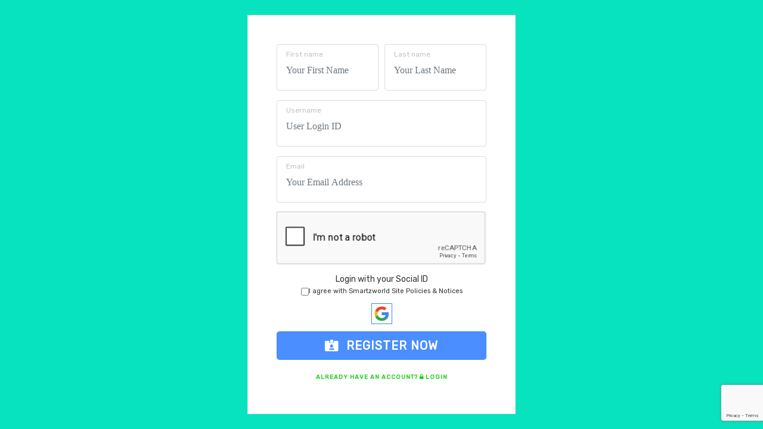

--- FILE ---
content_type: text/html; charset=UTF-8
request_url: https://smartzworld.com/downloads/registration/
body_size: 14586
content:
<!DOCTYPE html>
<html xmlns="http://www.w3.org/1999/xhtml" lang="en-US">
<head>
    <meta http-equiv="Content-Type"
          content="text/html; charset=UTF-8"/>
    <meta name="viewport" content="width=device-width, initial-scale=1.0">
    <title>Registration &#8211; Downloadzone | SW</title>
	<script type="text/javascript">function theChampLoadEvent(e){var t=window.onload;if(typeof window.onload!="function"){window.onload=e}else{window.onload=function(){t();e()}}}</script>
		<script type="text/javascript">var theChampDefaultLang = 'en_US', theChampCloseIconPath = 'https://smartzworld.com/downloads/wp-content/plugins/super-socializer/images/close.png';</script>
		<script>var theChampSiteUrl = 'https://smartzworld.com/downloads', theChampVerified = 0, theChampEmailPopup = 0, heateorSsMoreSharePopupSearchText = 'Search';</script>
			<script>var theChampLoadingImgPath = 'https://smartzworld.com/downloads/wp-content/plugins/super-socializer/images/ajax_loader.gif'; var theChampAjaxUrl = 'https://smartzworld.com/downloads/wp-admin/admin-ajax.php'; var theChampRedirectionUrl = 'https://smartzworld.com/downloads/registration/'; var theChampRegRedirectionUrl = 'https://smartzworld.com/downloads/registration/'; </script>
				<script> var theChampFBKey = '188037111882505', theChampSameTabLogin = '0', theChampVerified = 0; var theChampAjaxUrl = 'https://smartzworld.com/downloads/wp-admin/admin-ajax.php'; var theChampPopupTitle = ''; var theChampEmailPopup = 0; var theChampEmailAjaxUrl = 'https://smartzworld.com/downloads/wp-admin/admin-ajax.php'; var theChampEmailPopupTitle = ''; var theChampEmailPopupErrorMsg = ''; var theChampEmailPopupUniqueId = ''; var theChampEmailPopupVerifyMessage = ''; var theChampSteamAuthUrl = ""; var theChampCurrentPageUrl = 'https%3A%2F%2Fsmartzworld.com%2Fdownloads%2Fregistration%2F';  var heateorMSEnabled = 0, theChampTwitterAuthUrl = theChampSiteUrl + "?SuperSocializerAuth=Twitter&super_socializer_redirect_to=" + theChampCurrentPageUrl, theChampLineAuthUrl = theChampSiteUrl + "?SuperSocializerAuth=Line&super_socializer_redirect_to=" + theChampCurrentPageUrl, theChampLiveAuthUrl = theChampSiteUrl + "?SuperSocializerAuth=Live&super_socializer_redirect_to=" + theChampCurrentPageUrl, theChampFacebookAuthUrl = theChampSiteUrl + "?SuperSocializerAuth=Facebook&super_socializer_redirect_to=" + theChampCurrentPageUrl, theChampYahooAuthUrl = theChampSiteUrl + "?SuperSocializerAuth=Yahoo&super_socializer_redirect_to=" + theChampCurrentPageUrl, theChampGoogleAuthUrl = theChampSiteUrl + "?SuperSocializerAuth=Google&super_socializer_redirect_to=" + theChampCurrentPageUrl, theChampYoutubeAuthUrl = theChampSiteUrl + "?SuperSocializerAuth=Youtube&super_socializer_redirect_to=" + theChampCurrentPageUrl, theChampVkontakteAuthUrl = theChampSiteUrl + "?SuperSocializerAuth=Vkontakte&super_socializer_redirect_to=" + theChampCurrentPageUrl, theChampLinkedinAuthUrl = theChampSiteUrl + "?SuperSocializerAuth=Linkedin&super_socializer_redirect_to=" + theChampCurrentPageUrl, theChampInstagramAuthUrl = theChampSiteUrl + "?SuperSocializerAuth=Instagram&super_socializer_redirect_to=" + theChampCurrentPageUrl, theChampWordpressAuthUrl = theChampSiteUrl + "?SuperSocializerAuth=Wordpress&super_socializer_redirect_to=" + theChampCurrentPageUrl, theChampDribbbleAuthUrl = theChampSiteUrl + "?SuperSocializerAuth=Dribbble&super_socializer_redirect_to=" + theChampCurrentPageUrl, theChampGithubAuthUrl = theChampSiteUrl + "?SuperSocializerAuth=Github&super_socializer_redirect_to=" + theChampCurrentPageUrl, theChampSpotifyAuthUrl = theChampSiteUrl + "?SuperSocializerAuth=Spotify&super_socializer_redirect_to=" + theChampCurrentPageUrl, theChampKakaoAuthUrl = theChampSiteUrl + "?SuperSocializerAuth=Kakao&super_socializer_redirect_to=" + theChampCurrentPageUrl, theChampTwitchAuthUrl = theChampSiteUrl + "?SuperSocializerAuth=Twitch&super_socializer_redirect_to=" + theChampCurrentPageUrl, theChampRedditAuthUrl = theChampSiteUrl + "?SuperSocializerAuth=Reddit&super_socializer_redirect_to=" + theChampCurrentPageUrl, theChampDisqusAuthUrl = theChampSiteUrl + "?SuperSocializerAuth=Disqus&super_socializer_redirect_to=" + theChampCurrentPageUrl, theChampDropboxAuthUrl = theChampSiteUrl + "?SuperSocializerAuth=Dropbox&super_socializer_redirect_to=" + theChampCurrentPageUrl, theChampFoursquareAuthUrl = theChampSiteUrl + "?SuperSocializerAuth=Foursquare&super_socializer_redirect_to=" + theChampCurrentPageUrl, theChampAmazonAuthUrl = theChampSiteUrl + "?SuperSocializerAuth=Amazon&super_socializer_redirect_to=" + theChampCurrentPageUrl, theChampStackoverflowAuthUrl = theChampSiteUrl + "?SuperSocializerAuth=Stackoverflow&super_socializer_redirect_to=" + theChampCurrentPageUrl, theChampDiscordAuthUrl = theChampSiteUrl + "?SuperSocializerAuth=Discord&super_socializer_redirect_to=" + theChampCurrentPageUrl, theChampMailruAuthUrl = theChampSiteUrl + "?SuperSocializerAuth=Mailru&super_socializer_redirect_to=" + theChampCurrentPageUrl, theChampYandexAuthUrl = theChampSiteUrl + "?SuperSocializerAuth=Yandex&super_socializer_redirect_to=" + theChampCurrentPageUrl; theChampOdnoklassnikiAuthUrl = theChampSiteUrl + "?SuperSocializerAuth=Odnoklassniki&super_socializer_redirect_to=" + theChampCurrentPageUrl;</script>
				<script> var theChampFBKey = '188037111882505', theChampFBLang = 'en_US', theChampFbLikeMycred = 0, theChampSsga = 0, theChampCommentNotification = 0, theChampHeateorFcmRecentComments = 0, theChampFbIosLogin = 0; </script>
						<script type="text/javascript">var theChampFBCommentUrl = 'https://smartzworld.com/downloads/registration/'; var theChampFBCommentColor = ''; var theChampFBCommentNumPosts = ''; var theChampFBCommentWidth = '100%'; var theChampFBCommentOrderby = ''; var theChampCommentingTabs = "wordpress,facebook,disqus", theChampGpCommentsUrl = 'https://smartzworld.com/downloads/registration/', theChampDisqusShortname = '', theChampScEnabledTabs = 'wordpress,fb', theChampScLabel = 'Leave a reply', theChampScTabLabels = {"wordpress":"Default Comments (0)","fb":"Facebook Comments","disqus":"Disqus Comments"}, theChampGpCommentsWidth = 0, theChampCommentingId = 'respond'</script>
					<style type="text/css">
						.the_champ_button_instagram span.the_champ_svg,a.the_champ_instagram span.the_champ_svg{background:radial-gradient(circle at 30% 107%,#fdf497 0,#fdf497 5%,#fd5949 45%,#d6249f 60%,#285aeb 90%)}
					.the_champ_horizontal_sharing .the_champ_svg,.heateor_ss_standard_follow_icons_container .the_champ_svg{
					color: #fff;
				border-width: 0px;
		border-style: solid;
		border-color: transparent;
	}
		.the_champ_horizontal_sharing .theChampTCBackground{
		color:#666;
	}
		.the_champ_horizontal_sharing span.the_champ_svg:hover,.heateor_ss_standard_follow_icons_container span.the_champ_svg:hover{
				border-color: transparent;
	}
		.the_champ_vertical_sharing span.the_champ_svg,.heateor_ss_floating_follow_icons_container span.the_champ_svg{
					color: #fff;
				border-width: 0px;
		border-style: solid;
		border-color: transparent;
	}
		.the_champ_vertical_sharing .theChampTCBackground{
		color:#666;
	}
		.the_champ_vertical_sharing span.the_champ_svg:hover,.heateor_ss_floating_follow_icons_container span.the_champ_svg:hover{
						border-color: transparent;
		}
	@media screen and (max-width:783px){.the_champ_vertical_sharing{display:none!important}}div.heateor_ss_mobile_footer{display:none;}@media screen and (max-width:783px){div.the_champ_bottom_sharing div.the_champ_sharing_ul .theChampTCBackground{width:100%!important;background-color:white}div.the_champ_bottom_sharing{width:100%!important;left:0!important;}div.the_champ_bottom_sharing a{width:12.5% !important;margin:0!important;padding:0!important;}div.the_champ_bottom_sharing .the_champ_svg{width:100%!important;}div.the_champ_bottom_sharing div.theChampTotalShareCount{font-size:.7em!important;line-height:28px!important}div.the_champ_bottom_sharing div.theChampTotalShareText{font-size:.5em!important;line-height:0px!important}div.heateor_ss_mobile_footer{display:block;height:40px;}.the_champ_bottom_sharing{padding:0!important;display:block!important;width: auto!important;bottom:-2px!important;top: auto!important;}.the_champ_bottom_sharing .the_champ_square_count{line-height: inherit;}.the_champ_bottom_sharing .theChampSharingArrow{display:none;}.the_champ_bottom_sharing .theChampTCBackground{margin-right: 1.1em !important}}div.the_champ_social_login_title,div.the_champ_login_container{text-align:center}ul.the_champ_login_ul{width:100%;text-align:center;}div.the_champ_login_container ul.the_champ_login_ul li{float:none!important;display:inline-block;}</style>
	<meta name='robots' content='max-image-preview:large, noindex' />
	<style>img:is([sizes="auto" i], [sizes^="auto," i]) { contain-intrinsic-size: 3000px 1500px }</style>
	<link rel='dns-prefetch' href='//apis.google.com' />
<link rel='dns-prefetch' href='//www.paypal.com' />
<link rel='dns-prefetch' href='//use.fontawesome.com' />
<link rel='dns-prefetch' href='//fonts.googleapis.com' />
<link rel="alternate" type="application/rss+xml" title="Downloadzone | SW &raquo; Feed" href="https://smartzworld.com/downloads/feed/" />
<script type="text/javascript">
/* <![CDATA[ */
window._wpemojiSettings = {"baseUrl":"https:\/\/s.w.org\/images\/core\/emoji\/16.0.1\/72x72\/","ext":".png","svgUrl":"https:\/\/s.w.org\/images\/core\/emoji\/16.0.1\/svg\/","svgExt":".svg","source":{"concatemoji":"https:\/\/smartzworld.com\/downloads\/wp-includes\/js\/wp-emoji-release.min.js"}};
/*! This file is auto-generated */
!function(s,n){var o,i,e;function c(e){try{var t={supportTests:e,timestamp:(new Date).valueOf()};sessionStorage.setItem(o,JSON.stringify(t))}catch(e){}}function p(e,t,n){e.clearRect(0,0,e.canvas.width,e.canvas.height),e.fillText(t,0,0);var t=new Uint32Array(e.getImageData(0,0,e.canvas.width,e.canvas.height).data),a=(e.clearRect(0,0,e.canvas.width,e.canvas.height),e.fillText(n,0,0),new Uint32Array(e.getImageData(0,0,e.canvas.width,e.canvas.height).data));return t.every(function(e,t){return e===a[t]})}function u(e,t){e.clearRect(0,0,e.canvas.width,e.canvas.height),e.fillText(t,0,0);for(var n=e.getImageData(16,16,1,1),a=0;a<n.data.length;a++)if(0!==n.data[a])return!1;return!0}function f(e,t,n,a){switch(t){case"flag":return n(e,"\ud83c\udff3\ufe0f\u200d\u26a7\ufe0f","\ud83c\udff3\ufe0f\u200b\u26a7\ufe0f")?!1:!n(e,"\ud83c\udde8\ud83c\uddf6","\ud83c\udde8\u200b\ud83c\uddf6")&&!n(e,"\ud83c\udff4\udb40\udc67\udb40\udc62\udb40\udc65\udb40\udc6e\udb40\udc67\udb40\udc7f","\ud83c\udff4\u200b\udb40\udc67\u200b\udb40\udc62\u200b\udb40\udc65\u200b\udb40\udc6e\u200b\udb40\udc67\u200b\udb40\udc7f");case"emoji":return!a(e,"\ud83e\udedf")}return!1}function g(e,t,n,a){var r="undefined"!=typeof WorkerGlobalScope&&self instanceof WorkerGlobalScope?new OffscreenCanvas(300,150):s.createElement("canvas"),o=r.getContext("2d",{willReadFrequently:!0}),i=(o.textBaseline="top",o.font="600 32px Arial",{});return e.forEach(function(e){i[e]=t(o,e,n,a)}),i}function t(e){var t=s.createElement("script");t.src=e,t.defer=!0,s.head.appendChild(t)}"undefined"!=typeof Promise&&(o="wpEmojiSettingsSupports",i=["flag","emoji"],n.supports={everything:!0,everythingExceptFlag:!0},e=new Promise(function(e){s.addEventListener("DOMContentLoaded",e,{once:!0})}),new Promise(function(t){var n=function(){try{var e=JSON.parse(sessionStorage.getItem(o));if("object"==typeof e&&"number"==typeof e.timestamp&&(new Date).valueOf()<e.timestamp+604800&&"object"==typeof e.supportTests)return e.supportTests}catch(e){}return null}();if(!n){if("undefined"!=typeof Worker&&"undefined"!=typeof OffscreenCanvas&&"undefined"!=typeof URL&&URL.createObjectURL&&"undefined"!=typeof Blob)try{var e="postMessage("+g.toString()+"("+[JSON.stringify(i),f.toString(),p.toString(),u.toString()].join(",")+"));",a=new Blob([e],{type:"text/javascript"}),r=new Worker(URL.createObjectURL(a),{name:"wpTestEmojiSupports"});return void(r.onmessage=function(e){c(n=e.data),r.terminate(),t(n)})}catch(e){}c(n=g(i,f,p,u))}t(n)}).then(function(e){for(var t in e)n.supports[t]=e[t],n.supports.everything=n.supports.everything&&n.supports[t],"flag"!==t&&(n.supports.everythingExceptFlag=n.supports.everythingExceptFlag&&n.supports[t]);n.supports.everythingExceptFlag=n.supports.everythingExceptFlag&&!n.supports.flag,n.DOMReady=!1,n.readyCallback=function(){n.DOMReady=!0}}).then(function(){return e}).then(function(){var e;n.supports.everything||(n.readyCallback(),(e=n.source||{}).concatemoji?t(e.concatemoji):e.wpemoji&&e.twemoji&&(t(e.twemoji),t(e.wpemoji)))}))}((window,document),window._wpemojiSettings);
/* ]]> */
</script>
<!-- smartzworld.com is managing ads with Advanced Ads 2.0.16 – https://wpadvancedads.com/ --><script id="smart-ready">
			window.advanced_ads_ready=function(e,a){a=a||"complete";var d=function(e){return"interactive"===a?"loading"!==e:"complete"===e};d(document.readyState)?e():document.addEventListener("readystatechange",(function(a){d(a.target.readyState)&&e()}),{once:"interactive"===a})},window.advanced_ads_ready_queue=window.advanced_ads_ready_queue||[];		</script>
		<style id='wp-emoji-styles-inline-css' type='text/css'>

	img.wp-smiley, img.emoji {
		display: inline !important;
		border: none !important;
		box-shadow: none !important;
		height: 1em !important;
		width: 1em !important;
		margin: 0 0.07em !important;
		vertical-align: -0.1em !important;
		background: none !important;
		padding: 0 !important;
	}
</style>
<link rel='stylesheet' id='wp-block-library-css' href='https://smartzworld.com/downloads/wp-includes/css/dist/block-library/style.min.css' type='text/css' media='all' />
<style id='classic-theme-styles-inline-css' type='text/css'>
/*! This file is auto-generated */
.wp-block-button__link{color:#fff;background-color:#32373c;border-radius:9999px;box-shadow:none;text-decoration:none;padding:calc(.667em + 2px) calc(1.333em + 2px);font-size:1.125em}.wp-block-file__button{background:#32373c;color:#fff;text-decoration:none}
</style>
<style id='global-styles-inline-css' type='text/css'>
:root{--wp--preset--aspect-ratio--square: 1;--wp--preset--aspect-ratio--4-3: 4/3;--wp--preset--aspect-ratio--3-4: 3/4;--wp--preset--aspect-ratio--3-2: 3/2;--wp--preset--aspect-ratio--2-3: 2/3;--wp--preset--aspect-ratio--16-9: 16/9;--wp--preset--aspect-ratio--9-16: 9/16;--wp--preset--color--black: #000000;--wp--preset--color--cyan-bluish-gray: #abb8c3;--wp--preset--color--white: #ffffff;--wp--preset--color--pale-pink: #f78da7;--wp--preset--color--vivid-red: #cf2e2e;--wp--preset--color--luminous-vivid-orange: #ff6900;--wp--preset--color--luminous-vivid-amber: #fcb900;--wp--preset--color--light-green-cyan: #7bdcb5;--wp--preset--color--vivid-green-cyan: #00d084;--wp--preset--color--pale-cyan-blue: #8ed1fc;--wp--preset--color--vivid-cyan-blue: #0693e3;--wp--preset--color--vivid-purple: #9b51e0;--wp--preset--gradient--vivid-cyan-blue-to-vivid-purple: linear-gradient(135deg,rgba(6,147,227,1) 0%,rgb(155,81,224) 100%);--wp--preset--gradient--light-green-cyan-to-vivid-green-cyan: linear-gradient(135deg,rgb(122,220,180) 0%,rgb(0,208,130) 100%);--wp--preset--gradient--luminous-vivid-amber-to-luminous-vivid-orange: linear-gradient(135deg,rgba(252,185,0,1) 0%,rgba(255,105,0,1) 100%);--wp--preset--gradient--luminous-vivid-orange-to-vivid-red: linear-gradient(135deg,rgba(255,105,0,1) 0%,rgb(207,46,46) 100%);--wp--preset--gradient--very-light-gray-to-cyan-bluish-gray: linear-gradient(135deg,rgb(238,238,238) 0%,rgb(169,184,195) 100%);--wp--preset--gradient--cool-to-warm-spectrum: linear-gradient(135deg,rgb(74,234,220) 0%,rgb(151,120,209) 20%,rgb(207,42,186) 40%,rgb(238,44,130) 60%,rgb(251,105,98) 80%,rgb(254,248,76) 100%);--wp--preset--gradient--blush-light-purple: linear-gradient(135deg,rgb(255,206,236) 0%,rgb(152,150,240) 100%);--wp--preset--gradient--blush-bordeaux: linear-gradient(135deg,rgb(254,205,165) 0%,rgb(254,45,45) 50%,rgb(107,0,62) 100%);--wp--preset--gradient--luminous-dusk: linear-gradient(135deg,rgb(255,203,112) 0%,rgb(199,81,192) 50%,rgb(65,88,208) 100%);--wp--preset--gradient--pale-ocean: linear-gradient(135deg,rgb(255,245,203) 0%,rgb(182,227,212) 50%,rgb(51,167,181) 100%);--wp--preset--gradient--electric-grass: linear-gradient(135deg,rgb(202,248,128) 0%,rgb(113,206,126) 100%);--wp--preset--gradient--midnight: linear-gradient(135deg,rgb(2,3,129) 0%,rgb(40,116,252) 100%);--wp--preset--font-size--small: 13px;--wp--preset--font-size--medium: 20px;--wp--preset--font-size--large: 36px;--wp--preset--font-size--x-large: 42px;--wp--preset--spacing--20: 0.44rem;--wp--preset--spacing--30: 0.67rem;--wp--preset--spacing--40: 1rem;--wp--preset--spacing--50: 1.5rem;--wp--preset--spacing--60: 2.25rem;--wp--preset--spacing--70: 3.38rem;--wp--preset--spacing--80: 5.06rem;--wp--preset--shadow--natural: 6px 6px 9px rgba(0, 0, 0, 0.2);--wp--preset--shadow--deep: 12px 12px 50px rgba(0, 0, 0, 0.4);--wp--preset--shadow--sharp: 6px 6px 0px rgba(0, 0, 0, 0.2);--wp--preset--shadow--outlined: 6px 6px 0px -3px rgba(255, 255, 255, 1), 6px 6px rgba(0, 0, 0, 1);--wp--preset--shadow--crisp: 6px 6px 0px rgba(0, 0, 0, 1);}:where(.is-layout-flex){gap: 0.5em;}:where(.is-layout-grid){gap: 0.5em;}body .is-layout-flex{display: flex;}.is-layout-flex{flex-wrap: wrap;align-items: center;}.is-layout-flex > :is(*, div){margin: 0;}body .is-layout-grid{display: grid;}.is-layout-grid > :is(*, div){margin: 0;}:where(.wp-block-columns.is-layout-flex){gap: 2em;}:where(.wp-block-columns.is-layout-grid){gap: 2em;}:where(.wp-block-post-template.is-layout-flex){gap: 1.25em;}:where(.wp-block-post-template.is-layout-grid){gap: 1.25em;}.has-black-color{color: var(--wp--preset--color--black) !important;}.has-cyan-bluish-gray-color{color: var(--wp--preset--color--cyan-bluish-gray) !important;}.has-white-color{color: var(--wp--preset--color--white) !important;}.has-pale-pink-color{color: var(--wp--preset--color--pale-pink) !important;}.has-vivid-red-color{color: var(--wp--preset--color--vivid-red) !important;}.has-luminous-vivid-orange-color{color: var(--wp--preset--color--luminous-vivid-orange) !important;}.has-luminous-vivid-amber-color{color: var(--wp--preset--color--luminous-vivid-amber) !important;}.has-light-green-cyan-color{color: var(--wp--preset--color--light-green-cyan) !important;}.has-vivid-green-cyan-color{color: var(--wp--preset--color--vivid-green-cyan) !important;}.has-pale-cyan-blue-color{color: var(--wp--preset--color--pale-cyan-blue) !important;}.has-vivid-cyan-blue-color{color: var(--wp--preset--color--vivid-cyan-blue) !important;}.has-vivid-purple-color{color: var(--wp--preset--color--vivid-purple) !important;}.has-black-background-color{background-color: var(--wp--preset--color--black) !important;}.has-cyan-bluish-gray-background-color{background-color: var(--wp--preset--color--cyan-bluish-gray) !important;}.has-white-background-color{background-color: var(--wp--preset--color--white) !important;}.has-pale-pink-background-color{background-color: var(--wp--preset--color--pale-pink) !important;}.has-vivid-red-background-color{background-color: var(--wp--preset--color--vivid-red) !important;}.has-luminous-vivid-orange-background-color{background-color: var(--wp--preset--color--luminous-vivid-orange) !important;}.has-luminous-vivid-amber-background-color{background-color: var(--wp--preset--color--luminous-vivid-amber) !important;}.has-light-green-cyan-background-color{background-color: var(--wp--preset--color--light-green-cyan) !important;}.has-vivid-green-cyan-background-color{background-color: var(--wp--preset--color--vivid-green-cyan) !important;}.has-pale-cyan-blue-background-color{background-color: var(--wp--preset--color--pale-cyan-blue) !important;}.has-vivid-cyan-blue-background-color{background-color: var(--wp--preset--color--vivid-cyan-blue) !important;}.has-vivid-purple-background-color{background-color: var(--wp--preset--color--vivid-purple) !important;}.has-black-border-color{border-color: var(--wp--preset--color--black) !important;}.has-cyan-bluish-gray-border-color{border-color: var(--wp--preset--color--cyan-bluish-gray) !important;}.has-white-border-color{border-color: var(--wp--preset--color--white) !important;}.has-pale-pink-border-color{border-color: var(--wp--preset--color--pale-pink) !important;}.has-vivid-red-border-color{border-color: var(--wp--preset--color--vivid-red) !important;}.has-luminous-vivid-orange-border-color{border-color: var(--wp--preset--color--luminous-vivid-orange) !important;}.has-luminous-vivid-amber-border-color{border-color: var(--wp--preset--color--luminous-vivid-amber) !important;}.has-light-green-cyan-border-color{border-color: var(--wp--preset--color--light-green-cyan) !important;}.has-vivid-green-cyan-border-color{border-color: var(--wp--preset--color--vivid-green-cyan) !important;}.has-pale-cyan-blue-border-color{border-color: var(--wp--preset--color--pale-cyan-blue) !important;}.has-vivid-cyan-blue-border-color{border-color: var(--wp--preset--color--vivid-cyan-blue) !important;}.has-vivid-purple-border-color{border-color: var(--wp--preset--color--vivid-purple) !important;}.has-vivid-cyan-blue-to-vivid-purple-gradient-background{background: var(--wp--preset--gradient--vivid-cyan-blue-to-vivid-purple) !important;}.has-light-green-cyan-to-vivid-green-cyan-gradient-background{background: var(--wp--preset--gradient--light-green-cyan-to-vivid-green-cyan) !important;}.has-luminous-vivid-amber-to-luminous-vivid-orange-gradient-background{background: var(--wp--preset--gradient--luminous-vivid-amber-to-luminous-vivid-orange) !important;}.has-luminous-vivid-orange-to-vivid-red-gradient-background{background: var(--wp--preset--gradient--luminous-vivid-orange-to-vivid-red) !important;}.has-very-light-gray-to-cyan-bluish-gray-gradient-background{background: var(--wp--preset--gradient--very-light-gray-to-cyan-bluish-gray) !important;}.has-cool-to-warm-spectrum-gradient-background{background: var(--wp--preset--gradient--cool-to-warm-spectrum) !important;}.has-blush-light-purple-gradient-background{background: var(--wp--preset--gradient--blush-light-purple) !important;}.has-blush-bordeaux-gradient-background{background: var(--wp--preset--gradient--blush-bordeaux) !important;}.has-luminous-dusk-gradient-background{background: var(--wp--preset--gradient--luminous-dusk) !important;}.has-pale-ocean-gradient-background{background: var(--wp--preset--gradient--pale-ocean) !important;}.has-electric-grass-gradient-background{background: var(--wp--preset--gradient--electric-grass) !important;}.has-midnight-gradient-background{background: var(--wp--preset--gradient--midnight) !important;}.has-small-font-size{font-size: var(--wp--preset--font-size--small) !important;}.has-medium-font-size{font-size: var(--wp--preset--font-size--medium) !important;}.has-large-font-size{font-size: var(--wp--preset--font-size--large) !important;}.has-x-large-font-size{font-size: var(--wp--preset--font-size--x-large) !important;}
:where(.wp-block-post-template.is-layout-flex){gap: 1.25em;}:where(.wp-block-post-template.is-layout-grid){gap: 1.25em;}
:where(.wp-block-columns.is-layout-flex){gap: 2em;}:where(.wp-block-columns.is-layout-grid){gap: 2em;}
:root :where(.wp-block-pullquote){font-size: 1.5em;line-height: 1.6;}
</style>
<link rel='stylesheet' id='contact-form-7-css' href='https://smartzworld.com/downloads/wp-content/plugins/contact-form-7/includes/css/styles.css' type='text/css' media='all' />
<link rel='stylesheet' id='wpdm-font-awesome-css' href='https://use.fontawesome.com/releases/v5.12.1/css/all.css' type='text/css' media='all' />
<link rel='stylesheet' id='wpdm-front-bootstrap-css' href='https://smartzworld.com/downloads/wp-content/plugins/download-manager/assets/bootstrap/css/bootstrap.min.css' type='text/css' media='all' />
<link rel='stylesheet' id='wpdm-front-css' href='https://smartzworld.com/downloads/wp-content/plugins/download-manager/assets/css/front.css' type='text/css' media='all' />
<link rel='stylesheet' id='isf_style-css' href='https://smartzworld.com/downloads/wp-content/plugins/indeed-social-media/social_follow/files/css/style-frond_end.css' type='text/css' media='all' />
<link rel='stylesheet' id='isf_pack_social_follow-css' href='https://smartzworld.com/downloads/wp-content/plugins/indeed-social-media/social_follow/files/css/pack_social_follow.css' type='text/css' media='all' />
<link rel='stylesheet' id='ism_font-awesome-css' href='https://smartzworld.com/downloads/wp-content/plugins/indeed-social-media/files/css/font-awesome.css' type='text/css' media='all' />
<link rel='stylesheet' id='ism_socicon-css' href='https://smartzworld.com/downloads/wp-content/plugins/indeed-social-media/files/css/socicon.css' type='text/css' media='all' />
<link rel='stylesheet' id='ism_style-css' href='https://smartzworld.com/downloads/wp-content/plugins/indeed-social-media/files/css/style-front_end.css' type='text/css' media='all' />
<link rel='stylesheet' id='ism_templates-css' href='https://smartzworld.com/downloads/wp-content/plugins/indeed-social-media/files/css/templates.css' type='text/css' media='all' />
<link rel='stylesheet' id='ism_show_effects_css-css' href='https://smartzworld.com/downloads/wp-content/plugins/indeed-social-media/files/css/animate.css' type='text/css' media='all' />
<link rel='stylesheet' id='ism_ns_theme_pack-css' href='https://smartzworld.com/downloads/wp-content/plugins/indeed-social-media/files/css/news-letter-themes-style.css' type='text/css' media='all' />
<link rel='stylesheet' id='newsletter-font-css' href='https://fonts.googleapis.com/css?family=Raleway' type='text/css' media='all' />
<link rel='stylesheet' id='wpdmpp-front-css' href='https://smartzworld.com/downloads/wp-content/plugins/wpdm-premium-packages/assets/css/wpdmpp.css' type='text/css' media='all' />
<link rel='stylesheet' id='wppm-css' href='https://smartzworld.com/downloads/wp-content/plugins/wppromembership/public/css/style.css' type='text/css' media='all' />
<link rel='stylesheet' id='tie-style-css' href='https://smartzworld.com/downloads/wp-content/themes/sahifa/style.css' type='text/css' media='all' />
<link rel='stylesheet' id='tie-ilightbox-skin-css' href='https://smartzworld.com/downloads/wp-content/themes/sahifa/css/ilightbox/dark-skin/skin.css' type='text/css' media='all' />
<link rel='stylesheet' id='Poppins-css' href='https://fonts.googleapis.com/css?family=Poppins%3A300%2Cregular%2C500%2C600%2C700' type='text/css' media='all' />
<link rel='stylesheet' id='Arbutus+Slab-css' href='https://fonts.googleapis.com/css?family=Arbutus+Slab%3Aregular' type='text/css' media='all' />
<link rel='stylesheet' id='dashicons-css' href='https://smartzworld.com/downloads/wp-includes/css/dashicons.min.css' type='text/css' media='all' />
<link rel='stylesheet' id='thickbox-css' href='https://smartzworld.com/downloads/wp-includes/js/thickbox/thickbox.css' type='text/css' media='all' />
<link rel='stylesheet' id='the_champ_frontend_css-css' href='https://smartzworld.com/downloads/wp-content/plugins/super-socializer/css/front.css' type='text/css' media='all' />
<script type="text/javascript" src="https://smartzworld.com/downloads/wp-includes/js/jquery/jquery.min.js" id="jquery-core-js"></script>
<script type="text/javascript" src="https://smartzworld.com/downloads/wp-includes/js/jquery/jquery-migrate.min.js" id="jquery-migrate-js"></script>
<script type="text/javascript" src="https://smartzworld.com/downloads/wp-includes/js/jquery/jquery.form.min.js" id="jquery-form-js"></script>
<script type="text/javascript" src="https://smartzworld.com/downloads/wp-content/plugins/download-manager/assets/bootstrap/js/bootstrap.bundle.min.js" id="wpdm-front-bootstrap-js"></script>
<script type="text/javascript" id="wpdm-frontjs-js-extra">
/* <![CDATA[ */
var wpdm_url = {"home":"https:\/\/smartzworld.com\/downloads\/","site":"https:\/\/smartzworld.com\/downloads\/","ajax":"https:\/\/smartzworld.com\/downloads\/wp-admin\/admin-ajax.php"};
var wpdm_js = {"spinner":"<i class=\"fas fa-sun fa-spin\"><\/i>"};
/* ]]> */
</script>
<script type="text/javascript" src="https://smartzworld.com/downloads/wp-content/plugins/download-manager/assets/js/front.js" id="wpdm-frontjs-js"></script>
<script type="text/javascript" src="https://smartzworld.com/downloads/wp-content/plugins/indeed-social-media/files/js/front_end_header.js" id="ism_front_end_h-js"></script>
<script type="text/javascript" src="https://apis.google.com/js/plusone.js" id="ism_plusone-js"></script>
<script type="text/javascript" src="https://smartzworld.com/downloads/wp-content/plugins/indeed-social-media/files/js/json2.js" id="ism_json2-js"></script>
<script type="text/javascript" src="https://smartzworld.com/downloads/wp-content/plugins/indeed-social-media/files/js/jstorage.js" id="ism_jstorage-js"></script>
<script type="text/javascript" src="https://smartzworld.com/downloads/wp-content/plugins/wpdm-premium-packages/assets/js/wpdmpp-front.js" id="wpdm-pp-js-js"></script>
<script type="text/javascript" id="advanced-ads-advanced-js-js-extra">
/* <![CDATA[ */
var advads_options = {"blog_id":"1","privacy":{"enabled":false,"state":"not_needed"}};
/* ]]> */
</script>
<script type="text/javascript" src="https://smartzworld.com/downloads/wp-content/plugins/advanced-ads/public/assets/js/advanced.min.js" id="advanced-ads-advanced-js-js"></script>
<script></script><link rel="EditURI" type="application/rsd+xml" title="RSD" href="https://smartzworld.com/downloads/xmlrpc.php?rsd" />
<meta name="generator" content="WordPress 6.8.3" />
<link rel="canonical" href="https://smartzworld.com/downloads/registration/" />
<link rel='shortlink' href='https://smartzworld.com/downloads/?p=6955' />
<link rel="alternate" title="oEmbed (JSON)" type="application/json+oembed" href="https://smartzworld.com/downloads/wp-json/oembed/1.0/embed?url=https%3A%2F%2Fsmartzworld.com%2Fdownloads%2Fregistration%2F" />
<link rel="alternate" title="oEmbed (XML)" type="text/xml+oembed" href="https://smartzworld.com/downloads/wp-json/oembed/1.0/embed?url=https%3A%2F%2Fsmartzworld.com%2Fdownloads%2Fregistration%2F&#038;format=xml" />
<meta name="og:url" content="https://smartzworld.com/downloads" />
	<meta property="og:image" content="https://smartzworld.com/downloads/wp-content/plugins/indeed-social-media/files/images/wordpress-logo.png"/>
	<meta property="og:title" content="Registration" />
	<script src="https://apis.google.com/js/platform.js" async defer></script>    <script>
        var wpdmpp_base_url = 'https://smartzworld.com/downloads/wp-content/plugins/wpdm-premium-packages/';
        var wpdmpp_currency_sign = '₹';
        var wpdmpp_csign_before = '₹';
        var wpdmpp_csign_after = '';
        var wpdmpp_currency_code = 'INR';
        var wpdmpp_cart_url = 'https://smartzworld.com/downloads/cart/';

        var wpdmpp_txt = {"cart_button_label":"Add To Cart","pay_now":"<i class=\"money-check-alt mr-2\"><\/i>Complete Payment","checkout_button_label":"<i class=\"money-check-alt mr-2\"><\/i>Complete Payment"};

    </script>
    <style>p.wpdmpp-notice {
            margin: 5px;
        }
    .wpbtn-success {
        color: var(--color-success) !important;border-color: var(--color-success ) !important;
        background: rgba(var(--color-success-rgb),0.03) !important;
        transition: all ease-in-out 300ms;
    }
        .wpbtn-success:active,
        .wpbtn-success:hover {
            color: var(--color-success-active) !important;
            border-color: var(--color-success-active) !important;
            background: rgba(var(--color-success-rgb),0.07) !important;
        }
    </style>
    <style data-context="foundation-flickity-css">/*! Flickity v2.0.2
http://flickity.metafizzy.co
---------------------------------------------- */.flickity-enabled{position:relative}.flickity-enabled:focus{outline:0}.flickity-viewport{overflow:hidden;position:relative;height:100%}.flickity-slider{position:absolute;width:100%;height:100%}.flickity-enabled.is-draggable{-webkit-tap-highlight-color:transparent;tap-highlight-color:transparent;-webkit-user-select:none;-moz-user-select:none;-ms-user-select:none;user-select:none}.flickity-enabled.is-draggable .flickity-viewport{cursor:move;cursor:-webkit-grab;cursor:grab}.flickity-enabled.is-draggable .flickity-viewport.is-pointer-down{cursor:-webkit-grabbing;cursor:grabbing}.flickity-prev-next-button{position:absolute;top:50%;width:44px;height:44px;border:none;border-radius:50%;background:#fff;background:hsla(0,0%,100%,.75);cursor:pointer;-webkit-transform:translateY(-50%);transform:translateY(-50%)}.flickity-prev-next-button:hover{background:#fff}.flickity-prev-next-button:focus{outline:0;box-shadow:0 0 0 5px #09f}.flickity-prev-next-button:active{opacity:.6}.flickity-prev-next-button.previous{left:10px}.flickity-prev-next-button.next{right:10px}.flickity-rtl .flickity-prev-next-button.previous{left:auto;right:10px}.flickity-rtl .flickity-prev-next-button.next{right:auto;left:10px}.flickity-prev-next-button:disabled{opacity:.3;cursor:auto}.flickity-prev-next-button svg{position:absolute;left:20%;top:20%;width:60%;height:60%}.flickity-prev-next-button .arrow{fill:#333}.flickity-page-dots{position:absolute;width:100%;bottom:-25px;padding:0;margin:0;list-style:none;text-align:center;line-height:1}.flickity-rtl .flickity-page-dots{direction:rtl}.flickity-page-dots .dot{display:inline-block;width:10px;height:10px;margin:0 8px;background:#333;border-radius:50%;opacity:.25;cursor:pointer}.flickity-page-dots .dot.is-selected{opacity:1}</style><style data-context="foundation-slideout-css">.slideout-menu{position:fixed;left:0;top:0;bottom:0;right:auto;z-index:0;width:256px;overflow-y:auto;-webkit-overflow-scrolling:touch;display:none}.slideout-menu.pushit-right{left:auto;right:0}.slideout-panel{position:relative;z-index:1;will-change:transform}.slideout-open,.slideout-open .slideout-panel,.slideout-open body{overflow:hidden}.slideout-open .slideout-menu{display:block}.pushit{display:none}</style><link rel="shortcut icon" href="https://smartzworld.com/notes/wp-content/uploads/2022/08/sw-1.png" title="Favicon" />
<!--[if IE]>
<script type="text/javascript">jQuery(document).ready(function (){ jQuery(".menu-item").has("ul").children("a").attr("aria-haspopup", "true");});</script>
<![endif]-->
<!--[if lt IE 9]>
<script src="https://smartzworld.com/downloads/wp-content/themes/sahifa/js/html5.js"></script>
<script src="https://smartzworld.com/downloads/wp-content/themes/sahifa/js/selectivizr-min.js"></script>
<![endif]-->
<!--[if IE 9]>
<link rel="stylesheet" type="text/css" media="all" href="https://smartzworld.com/downloads/wp-content/themes/sahifa/css/ie9.css" />
<![endif]-->
<!--[if IE 8]>
<link rel="stylesheet" type="text/css" media="all" href="https://smartzworld.com/downloads/wp-content/themes/sahifa/css/ie8.css" />
<![endif]-->
<!--[if IE 7]>
<link rel="stylesheet" type="text/css" media="all" href="https://smartzworld.com/downloads/wp-content/themes/sahifa/css/ie7.css" />
<![endif]-->

<meta http-equiv="X-UA-Compatible" content="IE=edge,chrome=1" />
<meta name="viewport" content="width=device-width, initial-scale=1.0" />
<link rel="apple-touch-icon" sizes="144x144" href="https://smartzworld.com/notes/wp-content/uploads/2022/08/sw-1.png" />
<link rel="apple-touch-icon" sizes="120x120" href="https://smartzworld.com/notes/wp-content/uploads/2022/08/sw-1.png" />
<link rel="apple-touch-icon" sizes="72x72" href="https://smartzworld.com/notes/wp-content/uploads/2022/08/sw-1.png" />
<link rel="apple-touch-icon" href="https://smartzworld.com/notes/wp-content/uploads/2022/08/sw-1.png" />

<!-- Google tag (gtag.js) -->
<script async src="https://www.googletagmanager.com/gtag/js?id=G-YZT2P482SD"></script>
<script>
  window.dataLayer = window.dataLayer || [];
  function gtag(){dataLayer.push(arguments);}
  gtag('js', new Date());

  gtag('config', 'G-YZT2P482SD');
</script>

<style type="text/css" media="screen">

body{
	font-family: 'Poppins';
	font-size : 14px;
}
.page-title{
	font-family: 'Arbutus Slab';
	font-size : 24px;
}
.post-title{
	font-family: 'Arbutus Slab';
	font-size : 24px;
}
h2.post-box-title, h2.post-box-title a{
	font-family: 'Arbutus Slab';
	font-size : 24px;
}
h3.post-box-title, h3.post-box-title a{
	font-family: 'Poppins';
	font-size : 17px;
}
#main-nav,
.cat-box-content,
#sidebar .widget-container,
.post-listing,
#commentform {
	border-bottom-color: #07E3BE;
}

.search-block .search-button,
#topcontrol,
#main-nav ul li.current-menu-item a,
#main-nav ul li.current-menu-item a:hover,
#main-nav ul li.current_page_parent a,
#main-nav ul li.current_page_parent a:hover,
#main-nav ul li.current-menu-parent a,
#main-nav ul li.current-menu-parent a:hover,
#main-nav ul li.current-page-ancestor a,
#main-nav ul li.current-page-ancestor a:hover,
.pagination span.current,
.share-post span.share-text,
.flex-control-paging li a.flex-active,
.ei-slider-thumbs li.ei-slider-element,
.review-percentage .review-item span span,
.review-final-score,
.button,
a.button,
a.more-link,
#main-content input[type="submit"],
.form-submit #submit,
#login-form .login-button,
.widget-feedburner .feedburner-subscribe,
input[type="submit"],
#buddypress button,
#buddypress a.button,
#buddypress input[type=submit],
#buddypress input[type=reset],
#buddypress ul.button-nav li a,
#buddypress div.generic-button a,
#buddypress .comment-reply-link,
#buddypress div.item-list-tabs ul li a span,
#buddypress div.item-list-tabs ul li.selected a,
#buddypress div.item-list-tabs ul li.current a,
#buddypress #members-directory-form div.item-list-tabs ul li.selected span,
#members-list-options a.selected,
#groups-list-options a.selected,
body.dark-skin #buddypress div.item-list-tabs ul li a span,
body.dark-skin #buddypress div.item-list-tabs ul li.selected a,
body.dark-skin #buddypress div.item-list-tabs ul li.current a,
body.dark-skin #members-list-options a.selected,
body.dark-skin #groups-list-options a.selected,
.search-block-large .search-button,
#featured-posts .flex-next:hover,
#featured-posts .flex-prev:hover,
a.tie-cart span.shooping-count,
.woocommerce span.onsale,
.woocommerce-page span.onsale ,
.woocommerce .widget_price_filter .ui-slider .ui-slider-handle,
.woocommerce-page .widget_price_filter .ui-slider .ui-slider-handle,
#check-also-close,
a.post-slideshow-next,
a.post-slideshow-prev,
.widget_price_filter .ui-slider .ui-slider-handle,
.quantity .minus:hover,
.quantity .plus:hover,
.mejs-container .mejs-controls .mejs-time-rail .mejs-time-current,
#reading-position-indicator  {
	background-color:#07E3BE;
}

::-webkit-scrollbar-thumb{
	background-color:#07E3BE !important;
}

#theme-footer,
#theme-header,
.top-nav ul li.current-menu-item:before,
#main-nav .menu-sub-content ,
#main-nav ul ul,
#check-also-box {
	border-top-color: #07E3BE;
}

.search-block:after {
	border-right-color:#07E3BE;
}

body.rtl .search-block:after {
	border-left-color:#07E3BE;
}

#main-nav ul > li.menu-item-has-children:hover > a:after,
#main-nav ul > li.mega-menu:hover > a:after {
	border-color:transparent transparent #07E3BE;
}

.widget.timeline-posts li a:hover,
.widget.timeline-posts li a:hover span.tie-date {
	color: #07E3BE;
}

.widget.timeline-posts li a:hover span.tie-date:before {
	background: #07E3BE;
	border-color: #07E3BE;
}

#order_review,
#order_review_heading {
	border-color: #07E3BE;
}

		body {
					background-color: #07E3BE !important;
					background-image : url(https://smartzworld.com/downloads/wp-content/themes/sahifa/images/patterns/body-bg3.png);
					background-position: top center;
		}
		
.logo img {
    max-width: 70%;
}

.logo h1, .logo h2 {
    font: bold 20pt arial;
}

#slide-out-open{top: 20px;}
.e3lan-bottom, .e3lan-below_header {
    line-height: 2;}</style>

<meta name="generator" content="Powered by WPBakery Page Builder - drag and drop page builder for WordPress."/>
<style>ins.adsbygoogle { background-color: transparent; padding: 0; }</style><style>.ios7.web-app-mode.has-fixed header{ background-color: rgba(255,255,255,.88);}</style>		<style type="text/css" id="wp-custom-css">
			.col-md-12
{text-align: center;}

.ism_locker_6 {margin-top: 0px;}

.w3eden .col-md-4 {
    flex: 0 0 33%!important;
    max-width: 33%;!important;
}

.wpdm-pro .circle{margin: auto;}

.w3eden b, .w3eden strong{font-size: 16px;}
.wpdm-download-link.btn.btn-

textarea, input[type=text], input[type=password], input[type=email], input[type=url], input[type=tel], input[type=number], input[type=date], input[type=file], input[type=search], input[type=color], input[type=datetime], input[type=datetime-local], input[type=month], input[type=range], input[type=time], input[type=week], select{width:250px;}


.onp-sl .onp-sl-timer, .onp-sl .onp-sl-timer *{font-size:20px;padding-right:60px;}

.ism_locker_6 .lk_top_side{background-size: 96px auto;}

.widget-container li {
	padding: -1px 0px 0px 5px;}

.widget-container p {
	padding-bottom: 0em;}

.vc_column_container>.vc_column-inner {
    box-sizing: border-box;
    padding-left: 10px;
	padding-right: 5px;}

.vc_row {
    margin-left: -15px;
    margin-right: 0px;
	margin-bottom: -35px;}

.w3eden .col-6 {
    -ms-flex: 0 0 50%;
    flex: 0 0 50%;
    max-width: 35%;
	font-size: 10px;}


.entry h1, .entry h2, .entry h3, .entry h4, .entry h5, .entry h6 {
    margin-top: 0px;
    margin-bottom: 0px;
}




.w3eden .pmpro-plans.pmpro-default .panel {
    padding: 0px;
    margin-bottom: 0px !important;}


.w3eden .card-body {padding: 10px;}
.ism_template_9 .ism_item {
    display: none;}
.fa-question-circle:before{display:none;}
.w3eden .plan-recurring-price {
    font-weight: 700;
    font-size: 14pt;
}

.w3eden .d-flex {
    display: initial!important;
}

.entry h1 {
    font-size: 26px;
    margin-bottom: 10px!important;
    align-content: center!important;
}

.entry h2 {
    font-size: 24px;
	margin-top: 12px!important;
    margin-bottom: 10px!important;
}

.w3eden .badge {
    display: inline-block;
    background-color: lightblue;
	padding: .8em .8em;}		</style>
		<noscript><style> .wpb_animate_when_almost_visible { opacity: 1; }</style></noscript><meta name="generator" content="WordPress Download Manager 6.1.2" />
                <link href="https://fonts.googleapis.com/css2?family=Rubik" rel="stylesheet">
        <style>
            .w3eden .fetfont,
            .w3eden .btn,
            .w3eden .btn.wpdm-front h3.title,
            .w3eden .wpdm-social-lock-box .IN-widget a span:last-child,
            .w3eden .card-header,
            .w3eden .card-footer,
            .w3eden .badge,
            .w3eden .label,
            .w3eden .table,
            .w3eden .card-body,
            .w3eden .wpdm-frontend-tabs a,
            .w3eden .alert:before,
            .w3eden .discount-msg,
            .w3eden .panel.dashboard-panel h3,
            .w3eden #wpdm-dashboard-sidebar .list-group-item,
            .w3eden #package-description .wp-switch-editor,
            .w3eden .w3eden.author-dashbboard .nav.nav-tabs li a,
            .w3eden .wpdm_cart thead th,
            .w3eden #csp .list-group-item,
            .w3eden .modal-title {
                font-family: Rubik, -apple-system, BlinkMacSystemFont, "Segoe UI", Roboto, Helvetica, Arial, sans-serif, "Apple Color Emoji", "Segoe UI Emoji", "Segoe UI Symbol";
            }
            .w3eden .btn
            {
                font-weight: 800 !important;
            }
            .w3eden .btn {
                letter-spacing: 1px;
                text-transform: uppercase;
            }
            .w3eden #csp .list-group-item {
                text-transform: unset;
            }


        </style>
            <style>
        /* WPDM Link Template Styles */        </style>
                <style>

            :root {
                --color-primary: #4a8eff;
                --color-primary-rgb: 74, 142, 255;
                --color-primary-hover: #4a8eff;
                --color-primary-active: #4a8eff;
                --color-secondary: #6c757d;
                --color-secondary-rgb: 108, 117, 125;
                --color-secondary-hover: #6c757d;
                --color-secondary-active: #6c757d;
                --color-success: #18ce0f;
                --color-success-rgb: 24, 206, 15;
                --color-success-hover: #18ce0f;
                --color-success-active: #18ce0f;
                --color-info: #2CA8FF;
                --color-info-rgb: 44, 168, 255;
                --color-info-hover: #2CA8FF;
                --color-info-active: #2CA8FF;
                --color-warning: #FFB236;
                --color-warning-rgb: 255, 178, 54;
                --color-warning-hover: #FFB236;
                --color-warning-active: #FFB236;
                --color-danger: #ff5062;
                --color-danger-rgb: 255, 80, 98;
                --color-danger-hover: #ff5062;
                --color-danger-active: #ff5062;
                --color-green: #30b570;
                --color-blue: #0073ff;
                --color-purple: #8557D3;
                --color-red: #ff5062;
                --color-muted: rgba(69, 89, 122, 0.6);
                --wpdm-font: "Rubik", -apple-system, BlinkMacSystemFont, "Segoe UI", Roboto, Helvetica, Arial, sans-serif, "Apple Color Emoji", "Segoe UI Emoji", "Segoe UI Symbol";
            }

            .wpdm-download-link.btn.btn-success {
                border-radius: 4px;
            }


        </style>
                <script>
            function wpdm_rest_url(request) {
                return "https://smartzworld.com/downloads/wp-json/wpdm/" + request;
            }
        </script>
            <style>
        body{
            font-family: var(--wpdm-font);
            background: #ffffff url("") no-repeat;
            background-size: cover;
        }
        .outer {
            display: table;
            position: absolute;
            top: 0;
            left: 0;
            height: 100%;
            width: 100%;
        }

        .middle {
            display: table-cell;
            vertical-align: middle;
        }



        .w3eden .panel .panel-heading{
            font-size: 10px;
        }
        .w3eden p{
            margin: 15px 0 !important;
        }

    </style>
</head>
<body data-rsssl=1>
<div class="outer">
    <div class="middle">
        <div class="inner">
            
<div class="w3eden">
    <div class='w3eden' id='wpdmreg'>
        
            <form method="post" action="" id="registerform" name="registerform" class="login-form">


                <div id="__signup_msg"></div>

                
                    
                    <input type='hidden' name='__phash' id='__phash' value='[base64]'  /><input type='hidden' name='__reg_nonce' id='__reg_nonce' value=''  /><input type='hidden' name='loginurl' id='loginurl' value='https://smartzworld.com/downloads/login/'  /><input type='hidden' name='permalink' id='permalink' value='https://smartzworld.com/downloads/registration/'  /><input type='hidden' name='reg_redirect' id='reg_redirect' value='https://smartzworld.com/downloads/login/'  /><div class='form-row' id='row_name'><div class='form-group col-md-6 col-sm-12' id='row_0'><div class='input-wrapper text-input-wrapper' id='row_0_wrapper'><label form='0'>First name</label><input type='text' name='wpdm_reg[first_name]' id='first_name' placeholder='Your First Name' required='required' class='form-control'  /></div></div><div class='form-group col-md-6 col-sm-12' id='row_1'><div class='input-wrapper text-input-wrapper' id='row_1_wrapper'><label form='1'>Last name</label><input type='text' name='wpdm_reg[last_name]' id='last_name' placeholder='Your Last Name' required='required' class='form-control'  /></div></div></div><div class='form-group ' id='row_username'><div class='input-wrapper text-input-wrapper' id='row_username_wrapper'><label form='username'>Username</label><input type='text' name='wpdm_reg[user_login]' id='user_login' placeholder='User Login ID' required='required' class='form-control'  /></div></div><div class='form-group ' id='row_email'><div class='input-wrapper email-input-wrapper' id='row_email_wrapper'><label form='email'>Email</label><input type='email' name='wpdm_reg[user_email]' id='user_email' placeholder='Your Email Address' required='required' class='form-control'  /></div></div>        <div class="form-group row">
            <div class="col-sm-12">
                <input type="hidden" id="__recap" name="__recap" value=""/>
                <script src="https://www.google.com/recaptcha/api.js?onload=onloadCallback&render=explicit"
                        async defer></script>
                <div id="__recap_field"></div>
                <style>
                    #__recap_field iframe{ transform: scale(1.16); margin-left: 24px; margin-top: 5px; margin-bottom: 5px; }
                    #__recap_field{ padding-bottom: 10px !important; }
                </style>
                <script type="text/javascript">
                    var verifyCallback = function (response) {
                        jQuery('#__recap').val(response);
                    };
                    var widgetId2;
                    var onloadCallback = function () {
                        grecaptcha.render('__recap_field', {
                            'sitekey': '6LdmdmAUAAAAABDx5aj3EWuVIqH9jPd6eMxs1Njm',
                            'callback': verifyCallback,
                            'theme': 'light'
                        });
                    };
                </script>
            </div>

        </div>
        
                    
                                        <div class="the_champ_outer_login_container"><div class="the_champ_social_login_title">Login with your Social ID</div><div class="the_champ_login_container"><div class="heateor_ss_sl_optin_container"><label><input type="checkbox" class="heateor_ss_social_login_optin" value="1" />I agree with Smartzworld Site Policies &amp; Notices</label></div><ul class="the_champ_login_ul"><li><i id="theChampGoogleButton" class="theChampLogin theChampGoogleBackground theChampGoogleLogin" alt="Login with Google" title="Login with Google" onclick="theChampInitiateLogin(this, 'google')"><ss style="display:block" class="theChampLoginSvg theChampGoogleLoginSvg"></ss></i></li></ul></div></div><div style="clear:both;margin-bottom: 6px"></div>
                
                <div class="row">
                                            <div class="col-sm-12">
                            <button type="submit" class="btn btn-primary btn-lg btn-block" id="registerform-submit" name="wp-submit"><i class="fas fa-id-card-alt mr-3"></i>Register Now</button>
                        </div>
                    
                    
                                            <div class="col-sm-12">
                            <br/>
                            <a href="https://smartzworld.com/downloads/login/" class="btn btn-link btn-xs btn-block wpdm-login-link color-green" id="registerform-login" name="wp-submit">Already have an account? <i class="fa fa-lock"></i> Login</a>
                        </div>
                                    </div>

            </form>


            <script>
                jQuery(function ($) {
                    $('#__reg_nonce').val('3d676a5722');
                                        var llbl = $('#registerform-submit').html();
                    $('#registerform').submit(function (e) {
                        e.preventDefault();
                        if( $('#reg_password').val() !== $('#reg_confirm_pass').val() ){
                            $('#reg_confirm_pass').parent('.input-wrapper').addClass('input-error');
                            WPDM.beep();
                            $('#__signup_msg').html(WPDM.html("div","Password did not match with the confirm password", "alert alert-danger"));
                            return false;
                        } else {
                            $('#reg_confirm_pass').parent('.input-wrapper').removeClass('input-error');
                        }
                        WPDM.blockUI('#registerform');
                        $('#registerform-submit').html(WPDM.html("i", "", 'fa fa-spin fa-sun') + "Please Wait...").attr('disabled', 'disabled');
                        $(this).ajaxSubmit({
                            success: function (res) {
                                if (res.success == false) {
                                    $('form .alert-danger').hide();
                                    $('#registerform').prepend(WPDM.html("div", res.message, 'alert alert-danger'));
                                    $('#registerform-submit').html(llbl).removeAttr('disabled');
                                    WPDM.unblockUI('#registerform');
                                } else if (res.success == true) {
                                    $('#registerform-submit').html(WPDM.html("i", "", 'fa fa-check-circle') + " Success! Redirecting...");
                                    location.href = res.redirect_to;
                                } else {
                                    alert(res);
                                }
                            }
                        });
                        return false;
                    });
                                                        });
            </script>
            <style>
                #reCaptchaLock iframe {
                    transform: scaleX(1.22);
                    margin-left: 33px;
                }
                .input-wrapper.heading-input-wrapper {
                    background: #f9f9f9 !important;
                    font-weight: 600;
                }
                #__signup_msg .wpdm-notify{
                    float: none;
                    width: 100%;
                    display: block;
                }
            </style>

            </div>
</div>

        </div>
    </div>
</div>

<script type="speculationrules">
{"prefetch":[{"source":"document","where":{"and":[{"href_matches":"\/downloads\/*"},{"not":{"href_matches":["\/downloads\/wp-*.php","\/downloads\/wp-admin\/*","\/downloads\/wp-content\/uploads\/*","\/downloads\/wp-content\/*","\/downloads\/wp-content\/plugins\/*","\/downloads\/wp-content\/themes\/sahifa\/*","\/downloads\/*\\?(.+)"]}},{"not":{"selector_matches":"a[rel~=\"nofollow\"]"}},{"not":{"selector_matches":".no-prefetch, .no-prefetch a"}}]},"eagerness":"conservative"}]}
</script>
            <script>
                jQuery(function($){

                    
                                    });
            </script>
            <div id="fb-root"></div>
                    <style>

            .wpdm-popover {
                transition: all ease-in-out 400ms;
                position: relative;display: inline-block;
            }

            .wpdm-popover .wpdm-hover-card {
                position: absolute;
                left: 0;
                bottom: 50px;
                width: 100%;
                transition: all ease-in-out 400ms;
                margin-bottom: 28px;
                opacity: 0;
                z-index: -999999;
            }

            .wpdm-popover:hover .wpdm-hover-card {
                transition: all ease-in-out 400ms;
                opacity: 1;
                z-index: 999999;
                bottom: 0px;
            }

            .wpdm-popover .wpdm-hover-card.hover-preview img {
                width: 104px;
                border-radius: 3px;
            }

            .wpdm-popover .card .card-footer{
                background: rgba(0,0,0,0.02);
            }

            .packinfo {
                margin-top: 10px;
                font-weight: 400;
                font-size: 14px;
            }
        </style>
        <script>
            jQuery(function ($) {
                $('a[data-show-on-hover]').on('hover', function () {
                    $($(this).data('show-on-hover')).fadeIn();
                });
            });
        </script>
        <!-- Powered by WPtouch: 4.3.61 -->	<div id="fb-root"></div>
	<link rel='stylesheet' id='remove-style-meta-css' href='https://smartzworld.com/downloads/wp-content/plugins/wp-author-date-and-meta-remover/css/entrymetastyle.css' type='text/css' media='all' />
<script type="text/javascript" src="https://smartzworld.com/downloads/wp-includes/js/dist/hooks.min.js" id="wp-hooks-js"></script>
<script type="text/javascript" src="https://smartzworld.com/downloads/wp-includes/js/dist/i18n.min.js" id="wp-i18n-js"></script>
<script type="text/javascript" id="wp-i18n-js-after">
/* <![CDATA[ */
wp.i18n.setLocaleData( { 'text direction\u0004ltr': [ 'ltr' ] } );
/* ]]> */
</script>
<script type="text/javascript" src="https://smartzworld.com/downloads/wp-content/plugins/contact-form-7/includes/swv/js/index.js" id="swv-js"></script>
<script type="text/javascript" id="contact-form-7-js-before">
/* <![CDATA[ */
var wpcf7 = {
    "api": {
        "root": "https:\/\/smartzworld.com\/downloads\/wp-json\/",
        "namespace": "contact-form-7\/v1"
    }
};
/* ]]> */
</script>
<script type="text/javascript" src="https://smartzworld.com/downloads/wp-content/plugins/contact-form-7/includes/js/index.js" id="contact-form-7-js"></script>
<script type="text/javascript" src="https://www.paypal.com/sdk/js?currency=INR&#038;client-id=AV9QhFydVPfEwbLdUPH6P8aGfH6GjQol-rFNNbzDLTuMNx2sb8LebrmohDtT8Q__LYDhgv9HEc1aECzY&#038;integration-date=2020-07-09&#038;vault=true" id="paypal-js-sdk-js"></script>
<script type="text/javascript" id="tie-scripts-js-extra">
/* <![CDATA[ */
var tie = {"mobile_menu_active":"true","mobile_menu_top":"true","lightbox_all":"true","lightbox_gallery":"true","woocommerce_lightbox":"","lightbox_skin":"dark","lightbox_thumb":"vertical","lightbox_arrows":"","sticky_sidebar":"1","is_singular":"1","reading_indicator":"","lang_no_results":"No Results","lang_results_found":"Results Found"};
/* ]]> */
</script>
<script type="text/javascript" src="https://smartzworld.com/downloads/wp-content/themes/sahifa/js/tie-scripts.js" id="tie-scripts-js"></script>
<script type="text/javascript" src="https://smartzworld.com/downloads/wp-content/themes/sahifa/js/ilightbox.packed.js" id="tie-ilightbox-js"></script>
<script type="text/javascript" src="https://smartzworld.com/downloads/wp-content/plugins/advanced-ads/admin/assets/js/advertisement.js" id="advanced-ads-find-adblocker-js"></script>
<script type="text/javascript" src="https://smartzworld.com/downloads/wp-content/plugins/super-socializer/js/front/social_login/general.js" id="the_champ_ss_general_scripts-js"></script>
<script type="text/javascript" src="https://smartzworld.com/downloads/wp-content/plugins/super-socializer/js/front/social_login/common.js" id="the_champ_sl_common-js"></script>
<script type="text/javascript" id="thickbox-js-extra">
/* <![CDATA[ */
var thickboxL10n = {"next":"Next >","prev":"< Prev","image":"Image","of":"of","close":"Close","noiframes":"This feature requires inline frames. You have iframes disabled or your browser does not support them.","loadingAnimation":"https:\/\/smartzworld.com\/downloads\/wp-includes\/js\/thickbox\/loadingAnimation.gif"};
/* ]]> */
</script>
<script type="text/javascript" src="https://smartzworld.com/downloads/wp-includes/js/thickbox/thickbox.js" id="thickbox-js"></script>
<script type="text/javascript" src="https://smartzworld.com/downloads/wp-content/plugins/super-socializer/js/front/facebook/sdk.js" id="the_champ_fb_sdk-js"></script>
<script type="text/javascript" src="https://smartzworld.com/downloads/wp-content/plugins/super-socializer/js/front/facebook/commenting.js" id="the_champ_fb_commenting-js"></script>
<script type="text/javascript" src="https://www.google.com/recaptcha/api.js?render=6LfiCv0nAAAAAKxjc73ZdmPUbYm0ISglqSyc2Pe7" id="google-recaptcha-js"></script>
<script type="text/javascript" src="https://smartzworld.com/downloads/wp-includes/js/dist/vendor/wp-polyfill.min.js" id="wp-polyfill-js"></script>
<script type="text/javascript" id="wpcf7-recaptcha-js-before">
/* <![CDATA[ */
var wpcf7_recaptcha = {
    "sitekey": "6LfiCv0nAAAAAKxjc73ZdmPUbYm0ISglqSyc2Pe7",
    "actions": {
        "homepage": "homepage",
        "contactform": "contactform"
    }
};
/* ]]> */
</script>
<script type="text/javascript" src="https://smartzworld.com/downloads/wp-content/plugins/contact-form-7/modules/recaptcha/index.js" id="wpcf7-recaptcha-js"></script>
<script></script><script>!function(){window.advanced_ads_ready_queue=window.advanced_ads_ready_queue||[],advanced_ads_ready_queue.push=window.advanced_ads_ready;for(var d=0,a=advanced_ads_ready_queue.length;d<a;d++)advanced_ads_ready(advanced_ads_ready_queue[d])}();</script>
</body>


</html>


--- FILE ---
content_type: text/html; charset=utf-8
request_url: https://www.google.com/recaptcha/api2/anchor?ar=1&k=6LfiCv0nAAAAAKxjc73ZdmPUbYm0ISglqSyc2Pe7&co=aHR0cHM6Ly9zbWFydHp3b3JsZC5jb206NDQz&hl=en&v=N67nZn4AqZkNcbeMu4prBgzg&size=invisible&anchor-ms=20000&execute-ms=30000&cb=4gzj7tzci243
body_size: 48834
content:
<!DOCTYPE HTML><html dir="ltr" lang="en"><head><meta http-equiv="Content-Type" content="text/html; charset=UTF-8">
<meta http-equiv="X-UA-Compatible" content="IE=edge">
<title>reCAPTCHA</title>
<style type="text/css">
/* cyrillic-ext */
@font-face {
  font-family: 'Roboto';
  font-style: normal;
  font-weight: 400;
  font-stretch: 100%;
  src: url(//fonts.gstatic.com/s/roboto/v48/KFO7CnqEu92Fr1ME7kSn66aGLdTylUAMa3GUBHMdazTgWw.woff2) format('woff2');
  unicode-range: U+0460-052F, U+1C80-1C8A, U+20B4, U+2DE0-2DFF, U+A640-A69F, U+FE2E-FE2F;
}
/* cyrillic */
@font-face {
  font-family: 'Roboto';
  font-style: normal;
  font-weight: 400;
  font-stretch: 100%;
  src: url(//fonts.gstatic.com/s/roboto/v48/KFO7CnqEu92Fr1ME7kSn66aGLdTylUAMa3iUBHMdazTgWw.woff2) format('woff2');
  unicode-range: U+0301, U+0400-045F, U+0490-0491, U+04B0-04B1, U+2116;
}
/* greek-ext */
@font-face {
  font-family: 'Roboto';
  font-style: normal;
  font-weight: 400;
  font-stretch: 100%;
  src: url(//fonts.gstatic.com/s/roboto/v48/KFO7CnqEu92Fr1ME7kSn66aGLdTylUAMa3CUBHMdazTgWw.woff2) format('woff2');
  unicode-range: U+1F00-1FFF;
}
/* greek */
@font-face {
  font-family: 'Roboto';
  font-style: normal;
  font-weight: 400;
  font-stretch: 100%;
  src: url(//fonts.gstatic.com/s/roboto/v48/KFO7CnqEu92Fr1ME7kSn66aGLdTylUAMa3-UBHMdazTgWw.woff2) format('woff2');
  unicode-range: U+0370-0377, U+037A-037F, U+0384-038A, U+038C, U+038E-03A1, U+03A3-03FF;
}
/* math */
@font-face {
  font-family: 'Roboto';
  font-style: normal;
  font-weight: 400;
  font-stretch: 100%;
  src: url(//fonts.gstatic.com/s/roboto/v48/KFO7CnqEu92Fr1ME7kSn66aGLdTylUAMawCUBHMdazTgWw.woff2) format('woff2');
  unicode-range: U+0302-0303, U+0305, U+0307-0308, U+0310, U+0312, U+0315, U+031A, U+0326-0327, U+032C, U+032F-0330, U+0332-0333, U+0338, U+033A, U+0346, U+034D, U+0391-03A1, U+03A3-03A9, U+03B1-03C9, U+03D1, U+03D5-03D6, U+03F0-03F1, U+03F4-03F5, U+2016-2017, U+2034-2038, U+203C, U+2040, U+2043, U+2047, U+2050, U+2057, U+205F, U+2070-2071, U+2074-208E, U+2090-209C, U+20D0-20DC, U+20E1, U+20E5-20EF, U+2100-2112, U+2114-2115, U+2117-2121, U+2123-214F, U+2190, U+2192, U+2194-21AE, U+21B0-21E5, U+21F1-21F2, U+21F4-2211, U+2213-2214, U+2216-22FF, U+2308-230B, U+2310, U+2319, U+231C-2321, U+2336-237A, U+237C, U+2395, U+239B-23B7, U+23D0, U+23DC-23E1, U+2474-2475, U+25AF, U+25B3, U+25B7, U+25BD, U+25C1, U+25CA, U+25CC, U+25FB, U+266D-266F, U+27C0-27FF, U+2900-2AFF, U+2B0E-2B11, U+2B30-2B4C, U+2BFE, U+3030, U+FF5B, U+FF5D, U+1D400-1D7FF, U+1EE00-1EEFF;
}
/* symbols */
@font-face {
  font-family: 'Roboto';
  font-style: normal;
  font-weight: 400;
  font-stretch: 100%;
  src: url(//fonts.gstatic.com/s/roboto/v48/KFO7CnqEu92Fr1ME7kSn66aGLdTylUAMaxKUBHMdazTgWw.woff2) format('woff2');
  unicode-range: U+0001-000C, U+000E-001F, U+007F-009F, U+20DD-20E0, U+20E2-20E4, U+2150-218F, U+2190, U+2192, U+2194-2199, U+21AF, U+21E6-21F0, U+21F3, U+2218-2219, U+2299, U+22C4-22C6, U+2300-243F, U+2440-244A, U+2460-24FF, U+25A0-27BF, U+2800-28FF, U+2921-2922, U+2981, U+29BF, U+29EB, U+2B00-2BFF, U+4DC0-4DFF, U+FFF9-FFFB, U+10140-1018E, U+10190-1019C, U+101A0, U+101D0-101FD, U+102E0-102FB, U+10E60-10E7E, U+1D2C0-1D2D3, U+1D2E0-1D37F, U+1F000-1F0FF, U+1F100-1F1AD, U+1F1E6-1F1FF, U+1F30D-1F30F, U+1F315, U+1F31C, U+1F31E, U+1F320-1F32C, U+1F336, U+1F378, U+1F37D, U+1F382, U+1F393-1F39F, U+1F3A7-1F3A8, U+1F3AC-1F3AF, U+1F3C2, U+1F3C4-1F3C6, U+1F3CA-1F3CE, U+1F3D4-1F3E0, U+1F3ED, U+1F3F1-1F3F3, U+1F3F5-1F3F7, U+1F408, U+1F415, U+1F41F, U+1F426, U+1F43F, U+1F441-1F442, U+1F444, U+1F446-1F449, U+1F44C-1F44E, U+1F453, U+1F46A, U+1F47D, U+1F4A3, U+1F4B0, U+1F4B3, U+1F4B9, U+1F4BB, U+1F4BF, U+1F4C8-1F4CB, U+1F4D6, U+1F4DA, U+1F4DF, U+1F4E3-1F4E6, U+1F4EA-1F4ED, U+1F4F7, U+1F4F9-1F4FB, U+1F4FD-1F4FE, U+1F503, U+1F507-1F50B, U+1F50D, U+1F512-1F513, U+1F53E-1F54A, U+1F54F-1F5FA, U+1F610, U+1F650-1F67F, U+1F687, U+1F68D, U+1F691, U+1F694, U+1F698, U+1F6AD, U+1F6B2, U+1F6B9-1F6BA, U+1F6BC, U+1F6C6-1F6CF, U+1F6D3-1F6D7, U+1F6E0-1F6EA, U+1F6F0-1F6F3, U+1F6F7-1F6FC, U+1F700-1F7FF, U+1F800-1F80B, U+1F810-1F847, U+1F850-1F859, U+1F860-1F887, U+1F890-1F8AD, U+1F8B0-1F8BB, U+1F8C0-1F8C1, U+1F900-1F90B, U+1F93B, U+1F946, U+1F984, U+1F996, U+1F9E9, U+1FA00-1FA6F, U+1FA70-1FA7C, U+1FA80-1FA89, U+1FA8F-1FAC6, U+1FACE-1FADC, U+1FADF-1FAE9, U+1FAF0-1FAF8, U+1FB00-1FBFF;
}
/* vietnamese */
@font-face {
  font-family: 'Roboto';
  font-style: normal;
  font-weight: 400;
  font-stretch: 100%;
  src: url(//fonts.gstatic.com/s/roboto/v48/KFO7CnqEu92Fr1ME7kSn66aGLdTylUAMa3OUBHMdazTgWw.woff2) format('woff2');
  unicode-range: U+0102-0103, U+0110-0111, U+0128-0129, U+0168-0169, U+01A0-01A1, U+01AF-01B0, U+0300-0301, U+0303-0304, U+0308-0309, U+0323, U+0329, U+1EA0-1EF9, U+20AB;
}
/* latin-ext */
@font-face {
  font-family: 'Roboto';
  font-style: normal;
  font-weight: 400;
  font-stretch: 100%;
  src: url(//fonts.gstatic.com/s/roboto/v48/KFO7CnqEu92Fr1ME7kSn66aGLdTylUAMa3KUBHMdazTgWw.woff2) format('woff2');
  unicode-range: U+0100-02BA, U+02BD-02C5, U+02C7-02CC, U+02CE-02D7, U+02DD-02FF, U+0304, U+0308, U+0329, U+1D00-1DBF, U+1E00-1E9F, U+1EF2-1EFF, U+2020, U+20A0-20AB, U+20AD-20C0, U+2113, U+2C60-2C7F, U+A720-A7FF;
}
/* latin */
@font-face {
  font-family: 'Roboto';
  font-style: normal;
  font-weight: 400;
  font-stretch: 100%;
  src: url(//fonts.gstatic.com/s/roboto/v48/KFO7CnqEu92Fr1ME7kSn66aGLdTylUAMa3yUBHMdazQ.woff2) format('woff2');
  unicode-range: U+0000-00FF, U+0131, U+0152-0153, U+02BB-02BC, U+02C6, U+02DA, U+02DC, U+0304, U+0308, U+0329, U+2000-206F, U+20AC, U+2122, U+2191, U+2193, U+2212, U+2215, U+FEFF, U+FFFD;
}
/* cyrillic-ext */
@font-face {
  font-family: 'Roboto';
  font-style: normal;
  font-weight: 500;
  font-stretch: 100%;
  src: url(//fonts.gstatic.com/s/roboto/v48/KFO7CnqEu92Fr1ME7kSn66aGLdTylUAMa3GUBHMdazTgWw.woff2) format('woff2');
  unicode-range: U+0460-052F, U+1C80-1C8A, U+20B4, U+2DE0-2DFF, U+A640-A69F, U+FE2E-FE2F;
}
/* cyrillic */
@font-face {
  font-family: 'Roboto';
  font-style: normal;
  font-weight: 500;
  font-stretch: 100%;
  src: url(//fonts.gstatic.com/s/roboto/v48/KFO7CnqEu92Fr1ME7kSn66aGLdTylUAMa3iUBHMdazTgWw.woff2) format('woff2');
  unicode-range: U+0301, U+0400-045F, U+0490-0491, U+04B0-04B1, U+2116;
}
/* greek-ext */
@font-face {
  font-family: 'Roboto';
  font-style: normal;
  font-weight: 500;
  font-stretch: 100%;
  src: url(//fonts.gstatic.com/s/roboto/v48/KFO7CnqEu92Fr1ME7kSn66aGLdTylUAMa3CUBHMdazTgWw.woff2) format('woff2');
  unicode-range: U+1F00-1FFF;
}
/* greek */
@font-face {
  font-family: 'Roboto';
  font-style: normal;
  font-weight: 500;
  font-stretch: 100%;
  src: url(//fonts.gstatic.com/s/roboto/v48/KFO7CnqEu92Fr1ME7kSn66aGLdTylUAMa3-UBHMdazTgWw.woff2) format('woff2');
  unicode-range: U+0370-0377, U+037A-037F, U+0384-038A, U+038C, U+038E-03A1, U+03A3-03FF;
}
/* math */
@font-face {
  font-family: 'Roboto';
  font-style: normal;
  font-weight: 500;
  font-stretch: 100%;
  src: url(//fonts.gstatic.com/s/roboto/v48/KFO7CnqEu92Fr1ME7kSn66aGLdTylUAMawCUBHMdazTgWw.woff2) format('woff2');
  unicode-range: U+0302-0303, U+0305, U+0307-0308, U+0310, U+0312, U+0315, U+031A, U+0326-0327, U+032C, U+032F-0330, U+0332-0333, U+0338, U+033A, U+0346, U+034D, U+0391-03A1, U+03A3-03A9, U+03B1-03C9, U+03D1, U+03D5-03D6, U+03F0-03F1, U+03F4-03F5, U+2016-2017, U+2034-2038, U+203C, U+2040, U+2043, U+2047, U+2050, U+2057, U+205F, U+2070-2071, U+2074-208E, U+2090-209C, U+20D0-20DC, U+20E1, U+20E5-20EF, U+2100-2112, U+2114-2115, U+2117-2121, U+2123-214F, U+2190, U+2192, U+2194-21AE, U+21B0-21E5, U+21F1-21F2, U+21F4-2211, U+2213-2214, U+2216-22FF, U+2308-230B, U+2310, U+2319, U+231C-2321, U+2336-237A, U+237C, U+2395, U+239B-23B7, U+23D0, U+23DC-23E1, U+2474-2475, U+25AF, U+25B3, U+25B7, U+25BD, U+25C1, U+25CA, U+25CC, U+25FB, U+266D-266F, U+27C0-27FF, U+2900-2AFF, U+2B0E-2B11, U+2B30-2B4C, U+2BFE, U+3030, U+FF5B, U+FF5D, U+1D400-1D7FF, U+1EE00-1EEFF;
}
/* symbols */
@font-face {
  font-family: 'Roboto';
  font-style: normal;
  font-weight: 500;
  font-stretch: 100%;
  src: url(//fonts.gstatic.com/s/roboto/v48/KFO7CnqEu92Fr1ME7kSn66aGLdTylUAMaxKUBHMdazTgWw.woff2) format('woff2');
  unicode-range: U+0001-000C, U+000E-001F, U+007F-009F, U+20DD-20E0, U+20E2-20E4, U+2150-218F, U+2190, U+2192, U+2194-2199, U+21AF, U+21E6-21F0, U+21F3, U+2218-2219, U+2299, U+22C4-22C6, U+2300-243F, U+2440-244A, U+2460-24FF, U+25A0-27BF, U+2800-28FF, U+2921-2922, U+2981, U+29BF, U+29EB, U+2B00-2BFF, U+4DC0-4DFF, U+FFF9-FFFB, U+10140-1018E, U+10190-1019C, U+101A0, U+101D0-101FD, U+102E0-102FB, U+10E60-10E7E, U+1D2C0-1D2D3, U+1D2E0-1D37F, U+1F000-1F0FF, U+1F100-1F1AD, U+1F1E6-1F1FF, U+1F30D-1F30F, U+1F315, U+1F31C, U+1F31E, U+1F320-1F32C, U+1F336, U+1F378, U+1F37D, U+1F382, U+1F393-1F39F, U+1F3A7-1F3A8, U+1F3AC-1F3AF, U+1F3C2, U+1F3C4-1F3C6, U+1F3CA-1F3CE, U+1F3D4-1F3E0, U+1F3ED, U+1F3F1-1F3F3, U+1F3F5-1F3F7, U+1F408, U+1F415, U+1F41F, U+1F426, U+1F43F, U+1F441-1F442, U+1F444, U+1F446-1F449, U+1F44C-1F44E, U+1F453, U+1F46A, U+1F47D, U+1F4A3, U+1F4B0, U+1F4B3, U+1F4B9, U+1F4BB, U+1F4BF, U+1F4C8-1F4CB, U+1F4D6, U+1F4DA, U+1F4DF, U+1F4E3-1F4E6, U+1F4EA-1F4ED, U+1F4F7, U+1F4F9-1F4FB, U+1F4FD-1F4FE, U+1F503, U+1F507-1F50B, U+1F50D, U+1F512-1F513, U+1F53E-1F54A, U+1F54F-1F5FA, U+1F610, U+1F650-1F67F, U+1F687, U+1F68D, U+1F691, U+1F694, U+1F698, U+1F6AD, U+1F6B2, U+1F6B9-1F6BA, U+1F6BC, U+1F6C6-1F6CF, U+1F6D3-1F6D7, U+1F6E0-1F6EA, U+1F6F0-1F6F3, U+1F6F7-1F6FC, U+1F700-1F7FF, U+1F800-1F80B, U+1F810-1F847, U+1F850-1F859, U+1F860-1F887, U+1F890-1F8AD, U+1F8B0-1F8BB, U+1F8C0-1F8C1, U+1F900-1F90B, U+1F93B, U+1F946, U+1F984, U+1F996, U+1F9E9, U+1FA00-1FA6F, U+1FA70-1FA7C, U+1FA80-1FA89, U+1FA8F-1FAC6, U+1FACE-1FADC, U+1FADF-1FAE9, U+1FAF0-1FAF8, U+1FB00-1FBFF;
}
/* vietnamese */
@font-face {
  font-family: 'Roboto';
  font-style: normal;
  font-weight: 500;
  font-stretch: 100%;
  src: url(//fonts.gstatic.com/s/roboto/v48/KFO7CnqEu92Fr1ME7kSn66aGLdTylUAMa3OUBHMdazTgWw.woff2) format('woff2');
  unicode-range: U+0102-0103, U+0110-0111, U+0128-0129, U+0168-0169, U+01A0-01A1, U+01AF-01B0, U+0300-0301, U+0303-0304, U+0308-0309, U+0323, U+0329, U+1EA0-1EF9, U+20AB;
}
/* latin-ext */
@font-face {
  font-family: 'Roboto';
  font-style: normal;
  font-weight: 500;
  font-stretch: 100%;
  src: url(//fonts.gstatic.com/s/roboto/v48/KFO7CnqEu92Fr1ME7kSn66aGLdTylUAMa3KUBHMdazTgWw.woff2) format('woff2');
  unicode-range: U+0100-02BA, U+02BD-02C5, U+02C7-02CC, U+02CE-02D7, U+02DD-02FF, U+0304, U+0308, U+0329, U+1D00-1DBF, U+1E00-1E9F, U+1EF2-1EFF, U+2020, U+20A0-20AB, U+20AD-20C0, U+2113, U+2C60-2C7F, U+A720-A7FF;
}
/* latin */
@font-face {
  font-family: 'Roboto';
  font-style: normal;
  font-weight: 500;
  font-stretch: 100%;
  src: url(//fonts.gstatic.com/s/roboto/v48/KFO7CnqEu92Fr1ME7kSn66aGLdTylUAMa3yUBHMdazQ.woff2) format('woff2');
  unicode-range: U+0000-00FF, U+0131, U+0152-0153, U+02BB-02BC, U+02C6, U+02DA, U+02DC, U+0304, U+0308, U+0329, U+2000-206F, U+20AC, U+2122, U+2191, U+2193, U+2212, U+2215, U+FEFF, U+FFFD;
}
/* cyrillic-ext */
@font-face {
  font-family: 'Roboto';
  font-style: normal;
  font-weight: 900;
  font-stretch: 100%;
  src: url(//fonts.gstatic.com/s/roboto/v48/KFO7CnqEu92Fr1ME7kSn66aGLdTylUAMa3GUBHMdazTgWw.woff2) format('woff2');
  unicode-range: U+0460-052F, U+1C80-1C8A, U+20B4, U+2DE0-2DFF, U+A640-A69F, U+FE2E-FE2F;
}
/* cyrillic */
@font-face {
  font-family: 'Roboto';
  font-style: normal;
  font-weight: 900;
  font-stretch: 100%;
  src: url(//fonts.gstatic.com/s/roboto/v48/KFO7CnqEu92Fr1ME7kSn66aGLdTylUAMa3iUBHMdazTgWw.woff2) format('woff2');
  unicode-range: U+0301, U+0400-045F, U+0490-0491, U+04B0-04B1, U+2116;
}
/* greek-ext */
@font-face {
  font-family: 'Roboto';
  font-style: normal;
  font-weight: 900;
  font-stretch: 100%;
  src: url(//fonts.gstatic.com/s/roboto/v48/KFO7CnqEu92Fr1ME7kSn66aGLdTylUAMa3CUBHMdazTgWw.woff2) format('woff2');
  unicode-range: U+1F00-1FFF;
}
/* greek */
@font-face {
  font-family: 'Roboto';
  font-style: normal;
  font-weight: 900;
  font-stretch: 100%;
  src: url(//fonts.gstatic.com/s/roboto/v48/KFO7CnqEu92Fr1ME7kSn66aGLdTylUAMa3-UBHMdazTgWw.woff2) format('woff2');
  unicode-range: U+0370-0377, U+037A-037F, U+0384-038A, U+038C, U+038E-03A1, U+03A3-03FF;
}
/* math */
@font-face {
  font-family: 'Roboto';
  font-style: normal;
  font-weight: 900;
  font-stretch: 100%;
  src: url(//fonts.gstatic.com/s/roboto/v48/KFO7CnqEu92Fr1ME7kSn66aGLdTylUAMawCUBHMdazTgWw.woff2) format('woff2');
  unicode-range: U+0302-0303, U+0305, U+0307-0308, U+0310, U+0312, U+0315, U+031A, U+0326-0327, U+032C, U+032F-0330, U+0332-0333, U+0338, U+033A, U+0346, U+034D, U+0391-03A1, U+03A3-03A9, U+03B1-03C9, U+03D1, U+03D5-03D6, U+03F0-03F1, U+03F4-03F5, U+2016-2017, U+2034-2038, U+203C, U+2040, U+2043, U+2047, U+2050, U+2057, U+205F, U+2070-2071, U+2074-208E, U+2090-209C, U+20D0-20DC, U+20E1, U+20E5-20EF, U+2100-2112, U+2114-2115, U+2117-2121, U+2123-214F, U+2190, U+2192, U+2194-21AE, U+21B0-21E5, U+21F1-21F2, U+21F4-2211, U+2213-2214, U+2216-22FF, U+2308-230B, U+2310, U+2319, U+231C-2321, U+2336-237A, U+237C, U+2395, U+239B-23B7, U+23D0, U+23DC-23E1, U+2474-2475, U+25AF, U+25B3, U+25B7, U+25BD, U+25C1, U+25CA, U+25CC, U+25FB, U+266D-266F, U+27C0-27FF, U+2900-2AFF, U+2B0E-2B11, U+2B30-2B4C, U+2BFE, U+3030, U+FF5B, U+FF5D, U+1D400-1D7FF, U+1EE00-1EEFF;
}
/* symbols */
@font-face {
  font-family: 'Roboto';
  font-style: normal;
  font-weight: 900;
  font-stretch: 100%;
  src: url(//fonts.gstatic.com/s/roboto/v48/KFO7CnqEu92Fr1ME7kSn66aGLdTylUAMaxKUBHMdazTgWw.woff2) format('woff2');
  unicode-range: U+0001-000C, U+000E-001F, U+007F-009F, U+20DD-20E0, U+20E2-20E4, U+2150-218F, U+2190, U+2192, U+2194-2199, U+21AF, U+21E6-21F0, U+21F3, U+2218-2219, U+2299, U+22C4-22C6, U+2300-243F, U+2440-244A, U+2460-24FF, U+25A0-27BF, U+2800-28FF, U+2921-2922, U+2981, U+29BF, U+29EB, U+2B00-2BFF, U+4DC0-4DFF, U+FFF9-FFFB, U+10140-1018E, U+10190-1019C, U+101A0, U+101D0-101FD, U+102E0-102FB, U+10E60-10E7E, U+1D2C0-1D2D3, U+1D2E0-1D37F, U+1F000-1F0FF, U+1F100-1F1AD, U+1F1E6-1F1FF, U+1F30D-1F30F, U+1F315, U+1F31C, U+1F31E, U+1F320-1F32C, U+1F336, U+1F378, U+1F37D, U+1F382, U+1F393-1F39F, U+1F3A7-1F3A8, U+1F3AC-1F3AF, U+1F3C2, U+1F3C4-1F3C6, U+1F3CA-1F3CE, U+1F3D4-1F3E0, U+1F3ED, U+1F3F1-1F3F3, U+1F3F5-1F3F7, U+1F408, U+1F415, U+1F41F, U+1F426, U+1F43F, U+1F441-1F442, U+1F444, U+1F446-1F449, U+1F44C-1F44E, U+1F453, U+1F46A, U+1F47D, U+1F4A3, U+1F4B0, U+1F4B3, U+1F4B9, U+1F4BB, U+1F4BF, U+1F4C8-1F4CB, U+1F4D6, U+1F4DA, U+1F4DF, U+1F4E3-1F4E6, U+1F4EA-1F4ED, U+1F4F7, U+1F4F9-1F4FB, U+1F4FD-1F4FE, U+1F503, U+1F507-1F50B, U+1F50D, U+1F512-1F513, U+1F53E-1F54A, U+1F54F-1F5FA, U+1F610, U+1F650-1F67F, U+1F687, U+1F68D, U+1F691, U+1F694, U+1F698, U+1F6AD, U+1F6B2, U+1F6B9-1F6BA, U+1F6BC, U+1F6C6-1F6CF, U+1F6D3-1F6D7, U+1F6E0-1F6EA, U+1F6F0-1F6F3, U+1F6F7-1F6FC, U+1F700-1F7FF, U+1F800-1F80B, U+1F810-1F847, U+1F850-1F859, U+1F860-1F887, U+1F890-1F8AD, U+1F8B0-1F8BB, U+1F8C0-1F8C1, U+1F900-1F90B, U+1F93B, U+1F946, U+1F984, U+1F996, U+1F9E9, U+1FA00-1FA6F, U+1FA70-1FA7C, U+1FA80-1FA89, U+1FA8F-1FAC6, U+1FACE-1FADC, U+1FADF-1FAE9, U+1FAF0-1FAF8, U+1FB00-1FBFF;
}
/* vietnamese */
@font-face {
  font-family: 'Roboto';
  font-style: normal;
  font-weight: 900;
  font-stretch: 100%;
  src: url(//fonts.gstatic.com/s/roboto/v48/KFO7CnqEu92Fr1ME7kSn66aGLdTylUAMa3OUBHMdazTgWw.woff2) format('woff2');
  unicode-range: U+0102-0103, U+0110-0111, U+0128-0129, U+0168-0169, U+01A0-01A1, U+01AF-01B0, U+0300-0301, U+0303-0304, U+0308-0309, U+0323, U+0329, U+1EA0-1EF9, U+20AB;
}
/* latin-ext */
@font-face {
  font-family: 'Roboto';
  font-style: normal;
  font-weight: 900;
  font-stretch: 100%;
  src: url(//fonts.gstatic.com/s/roboto/v48/KFO7CnqEu92Fr1ME7kSn66aGLdTylUAMa3KUBHMdazTgWw.woff2) format('woff2');
  unicode-range: U+0100-02BA, U+02BD-02C5, U+02C7-02CC, U+02CE-02D7, U+02DD-02FF, U+0304, U+0308, U+0329, U+1D00-1DBF, U+1E00-1E9F, U+1EF2-1EFF, U+2020, U+20A0-20AB, U+20AD-20C0, U+2113, U+2C60-2C7F, U+A720-A7FF;
}
/* latin */
@font-face {
  font-family: 'Roboto';
  font-style: normal;
  font-weight: 900;
  font-stretch: 100%;
  src: url(//fonts.gstatic.com/s/roboto/v48/KFO7CnqEu92Fr1ME7kSn66aGLdTylUAMa3yUBHMdazQ.woff2) format('woff2');
  unicode-range: U+0000-00FF, U+0131, U+0152-0153, U+02BB-02BC, U+02C6, U+02DA, U+02DC, U+0304, U+0308, U+0329, U+2000-206F, U+20AC, U+2122, U+2191, U+2193, U+2212, U+2215, U+FEFF, U+FFFD;
}

</style>
<link rel="stylesheet" type="text/css" href="https://www.gstatic.com/recaptcha/releases/N67nZn4AqZkNcbeMu4prBgzg/styles__ltr.css">
<script nonce="XLB7jPP77lsqNcyYOswzpw" type="text/javascript">window['__recaptcha_api'] = 'https://www.google.com/recaptcha/api2/';</script>
<script type="text/javascript" src="https://www.gstatic.com/recaptcha/releases/N67nZn4AqZkNcbeMu4prBgzg/recaptcha__en.js" nonce="XLB7jPP77lsqNcyYOswzpw">
      
    </script></head>
<body><div id="rc-anchor-alert" class="rc-anchor-alert"></div>
<input type="hidden" id="recaptcha-token" value="[base64]">
<script type="text/javascript" nonce="XLB7jPP77lsqNcyYOswzpw">
      recaptcha.anchor.Main.init("[\x22ainput\x22,[\x22bgdata\x22,\x22\x22,\[base64]/[base64]/[base64]/[base64]/[base64]/[base64]/KGcoTywyNTMsTy5PKSxVRyhPLEMpKTpnKE8sMjUzLEMpLE8pKSxsKSksTykpfSxieT1mdW5jdGlvbihDLE8sdSxsKXtmb3IobD0odT1SKEMpLDApO08+MDtPLS0pbD1sPDw4fFooQyk7ZyhDLHUsbCl9LFVHPWZ1bmN0aW9uKEMsTyl7Qy5pLmxlbmd0aD4xMDQ/[base64]/[base64]/[base64]/[base64]/[base64]/[base64]/[base64]\\u003d\x22,\[base64]\x22,\x22w7orw6EhesKUw406cFrDrCMAwqAHw7rCvsOiJRsNQsOVHy3Dj2zCnSB0FTskwp5nworCtDzDvCDDrlptwofCi1nDg2Jnwq8VwpPCmRPDjMK0w6MDFEYjG8KCw5/CmsOiw7bDhsO8wqXCpm8ZXsO6w6pOw53DscK6JFtiwq3Dg2Q9a8KPw4bCp8OILsO/wrA9FsODEsKnSlNDw4QlAsOsw5TDiSPCusOAegATYDQhw6/CkzRHwrLDvxJsQ8K0wot+VsOFw73DsknDm8O8wqvDqlxAODbDp8KENUHDhU5jOTfDusOSwpPDj8OSwq3CuD3Cv8KwNhHCtsKRwooaw6PDuH5nw6IAAcKrdcKtwqzDrsKpQl1rw5DDiRYcSDxibcKlw65TY8ORwr3CmVrDpS9secOxMgfCscOIwoTDtsK/woDDnVtURCwyTRV5BsK2w7xJXHDDssKOHcKJawDCkx7CgRDCl8Oww5XCpDfDu8KowpfCsMOuG8OzI8OkCV/Ct24OfcKmw4DDscK8woHDiMK0w79twq1Kw57DlcKxTMK+wo/Ck2rCtMKYd3bDncOkwrI4Ah7CrMKePMOrD8K+w5fCv8KvRxXCv17CnMK7w4krwq9Dw4t0R1U7LBJYwoTCnBbDpBtqdg5Qw4QVbxAtF8OZJ3Nqw7g0HgIWwrYhTcKPbsKKTwHDlm/DssKnw73DuWTCr8OzMzMCA2nCoMKpw67DosKcU8OXL8Osw67Ct0vDr8KKHEXCmcKYH8O9woHDtsONTA7CmjXDs3bDnMOCUcOLQsOPVcOZwrM1G8OVwqHCncO/UTnCjCAdwoPCjF8pwqZEw53DmcK0w7IlCMOCwoHDlX/DsH7DlMKoPFtzWsOnw4LDu8KhB3VHw7PCjcKNwpVAC8Ogw6fDm0ZMw7zDqjMqwrnDtyQmwr1rDcKmwrwHw5d1WMOfdXjCqyRDZ8KVwrrCtcOQw7jCtsOrw7VuQwvCnMOfwr/[base64]/DlEQvD1QVw5jDpsORbcOrfsO8w70Iw6tmw7LCt8KKwonCqcKAJQ7DrFrDkAFSdyrCuMO5wrsySC1aw6DCrkdRwpfCncKxIMOkwqgLwoNJwrxOwpttwrHDgkfCsEPDkR/DhRTCrxtXL8OdB8KxcFvDoC7DgBgsLcK+wrXCksKew7wLZMOcFcORwrXCkMKONkXDl8O9wqQ7wrBsw4DCvMOgR1LCh8KqGcOow4LCvsKTwroEwoMGGSXDrcKaZVjCvS3CsUYFVlh8TMO0w7XCpHFZKFvDrMKMEcOaM8O1CDYVcVo9Px/CkGTDqsKOw4zCjcKzwqV7w7XDqBvCuQ/CgB/Cs8OCw6fCqMOiwrE/wrh5DhNqQ2t5w5vDgWvDkw3DkA/ClsK2FntKTVJEwqsnwpN4esK4w5ZGcHTCt8K3w6LCrcKfRcOZSsKHwr/CvsK0wrfDph3CscKMw7XDusK+OVgAworDt8O9woTDpAZNw5vDuMKrw7jCoC0yw5Mec8KLDxfCrMKVw7QOYMK8AHbDrFVKenxLTcKiw6FoESDDsm7CuAhXHwl8Rg3Cl8OYwrTCiUfCvjkAQClEwog8PWM1woPCs8Ktwrd8wqdGwq3DucKSwpMKw71Bwr7Dkx3Cnz/CgMKfwrDDgQnCqEzDpsO3wrYBwrhjwr53OMO6wqPCvx8NRMKxw6YUWMOJA8OBM8KKcwlfH8KPFcOQbWo6ZF9xw65Sw47Dt3AXRcKCPFoRwqRqE3LCnTXDkMOqwrguwrbCmcKtwoHCuXzCuR8YwrcBTcOYw65tw7/[base64]/OcORwqxpW3jDgMO7wqjDicK6wrQjwrTCokUQb8Onw5VyUxfDusKIZsK6wr3DlMONZcOJY8K/wpxQa0Yswo7DoCINV8O/[base64]/[base64]/CkjzDoMK2Hm3CnCjDhxrCpi9mIMKXBXnDmjxKw4dRw69zwq/DqEwuwq51woPDv8Knw6JuwoLDrcKaMDlcNsKAT8OpIMKsworCmXnCmSbCszA7wo/[base64]/Dm0RGd8K7W8Oow6jDg8OuMcKUwqzDmGbChsOdTEE7cjEZe3TDgxHDgsKoNcKxDMOWXkbDvD8bVg5mA8OLw7Nrw5DDgiccH19pDsKDwq9DXlRlTzdqw7pWwo8ICXRCUsKNw4VJwoFvalNZIGp0BxzCi8O1PyENwqvDscKeKcKfK0XDsR/DqT4BSw7DiMKZUsKdfMO1wo/DsHjDrjh/w5vDtwzDu8Kdw7wgE8O2w6JRwoEdwqbDscO5w4fDk8KcJcOJHw8oM8KQfCUJZcOkw7bDqm/DiMOOwr/[base64]/RWRSw7DCgiFHVsKYw5jDisKUW8K8wonDlcOxwqcVEU5bTcO5IsKFw54GfcOmY8OQTMKtwpLDrVTCnS/Dl8OJw6TDhcKzwrtaP8OvwpLDgwQbKBbDmAQcw5pqwpA6wqTDkUvCocOSwp7DtF8Jw7nDuMO/PwnCrcOhw6p7wo/[base64]/DicK4w6sjQMO6wrBxw7PDgQlXwq/DuirCvcO9FhxLwotTI2Jxw57Co2XDs8KAB8K3dBczZsO/w6LCmxjCpcKEX8OPwoTCn0/DrHATLMKKAFHCh8KiwqU+wq/[base64]/CgcK1D8KgNgnChwV/[base64]/CnXRewqzDkGrDhVsWw7dRwqfCsgwoQyZlwoLDkR8SwprCgcK9woEHwqEhw6bCpcKaVjEHNADDqEtyfcKEe8O0fQnCicORWglIw7fDgcOCwqnCglLDs8K8ZU8/wqRXwrvCgkTDocO8w4fCgMKLwrvDpsKQwoxsd8KSWHlvwoIRe1JUw7gpwp7CpsO0w61OL8KURsOYJMK+EVXCrW/[base64]/DvBoSCVTDsSREwoE8FMObw40gw458wpwvw7Qew75ENsKnw7tQw77DoyAzPQPCucK0R8OwAMOrw64ZY8OWfi/CoUMHwrfClGvDlkh5wpo6w6UKIho0FiDDpxjDmcOKOMOFWAXDg8Kzw41xIxJRw6HCnMK+WwTDrhxmw7rDu8KzwrnCoMK3T8KiV2VDGgAdwpBfwpk/w7Eqwq3DsD3CoAvDoBUuw5rDjUl7w49IRXplw5PCrCPDjsKFBRpTAWjClk/CgcKpNwjCkMO/w4NTHTcpwok0c8KGE8KDwo17wqwPR8OuK8Kqwq5Fwq/Cg1PCm8KGwqokQMKXw55aZ0fCj1lsHMKuesO0FMO6dMKRdUPDhHvDsxDClTvCsTPDnsOrw5R7wr1Xwq3ClMKJw6HDllxlw4QbJ8KZwpjDn8KBworCixQ8ScKZCcKSw7hpJTvCncKbw5Q/KcOLDcOmFkrDhsKHwrdnMV56HDjCoA7Cu8KsZyHDqQVlw4HClTTDtx/DjMKrLmDDvGzCj8KAUVc2w7wlw5M7YMOPfndtw6HCtV/CvcKZO3vCj03DvBxDwrLDg2DClMOgwpnCjQBeG8K/eMO0wqxTEcOvw6QQDcOMwpjCnAEiMS8+W23Diyo4wpFBVwcWaxcgw4skworDsBNJB8OOLjLDiiHCtHnDmsKJY8Kdw6lbHxAhwr8zdRc6DMOeeXBvwrzDmygnwpBHVMKVHxAqA8Orw6TDj8KEwrzDqMOVLMO4wpwDB8K1w5bDo8OxwrrDkEkDfyPDr0sLw47ClX/DjxMpw5wIP8OgwpvDlMOYwpTCk8OCFCHDiCI1wrnDqsOlMsK2w4QLw7LCnHPDrWXCnn/CnAAYS8OoQFjCmnJjwonDmHYYw6pAw4I+Ll3CgMO3CcOCZcKCVMKKccKIbsKCey5WeMKPVsOsfHhPw7PCpjzCiWzDmw/CoGbDpEhew5YqOsOSbFknwpzDpWxTUV7CinMuwrDDmEnDj8Kzw7zCh2gRw5bCiwxIwrDCi8OQw5/DsMOsAjbChsOsMGEdwpd7w7JcwrTDjB/Cug/DgScWZMKkw40tLsKmwoAVfmbDrMOnNCFYJMKBw5HDvRvCkSgNOmp1w5fCvcKHSsOow7lFwrxywrMDw4dCccKfw6DDrcOEFSLDrsOqw53Cv8OhFHPCjsKFw6XCmG7DlGnDicO8WhYLGsKQw6Nqw7/DgHLDmcOIU8KifR7Cp27DocKrJcOJD0kBwrgSccOUw44aCsO6HgEtwpzCn8Olw6tZwrQUYXvDvHl6wqrDnMK1woLDvcKZwrd1Qw7CksKodGktw4jCk8OEORVLCsOWwrHDnUjDkcOdBzUewr/[base64]/byzDrz3Di8OMGcO6wop+wpbCscO1w5DCsTcMGyrDtVMXwqDCvMO+bMKgwozDkBjCp8KGwoXDjsK/[base64]/CuzfCjwDDrMO5w70MwrTDs0/[base64]/DuzA/LcKZwpN4wptEPMKrw4xMasKEwqDDhW9zCS3DjycIT3x1w7/[base64]/[base64]/[base64]/DvC/DnMK3KE7CmcK6w5HDukjDuQvDtCQcw6p7IMODQcOuwrXCoDLCksKtw51JXsO+wpbCtMKTCUgMwp/DiFXCksK3wrpVwowYNcKbJsO/M8KOSXg+wrRRV8KDwpXCnjPCuRxKw4DCtsO+asKqwrx0RMK0WhEGwqFRwqg5fcOcKcKyfsOfQmBkwpzCscOjIVVIYVZ0Jkt0UELDoVU5CsO7csO7wrTDs8KGRzNsQMOGOCw7VsKGw6XDsRRqwqR/[base64]/TsKoeSFhwqlWw78Twp9bLXnDiTAWJ8OLBcKhw5YUwofDmsKrambCqlUEw7MRwoLChHtJwp9JwpkwHmTDrnNRIRtSw5nDvcOvKcKvYEfDksKAw4Vjw53Ch8OeAcKaw6snwqYZJl83woVLGHTCgynCpQvDoy/CtQHDkxdBw5zCqmLDvsOHw6LDoT/[base64]/DkcKPwq4fFcKQw7wyccKcUknCihjDjcKAwpPDgnI0w4nChgl8OsKZw5zDilp9QcOBfEPDlMK4w5vDksKTPcO8QMOHwoTCtxrDtSVkExbDqcKmLMKfwonCpFDDr8K+w7Rcw47CtxHDvl/DocKsecOfw5NrX8Ouw5HCkcOnw6pew7XDvErCtl1pUmBuSVMyPsOAan7DkDnDksO/w7vCncOlw6kFw5bCnDRuwq5wwrDDr8KeSjFkRsKFe8KDYMOXw6XCisObw4PChyDDgxFKMsOKIsKAUcKAP8O5w6/DsVMsw6vClD9mw5IFw6kLwoLDr8Onw67CnA7CtEHDi8ONbT/DkTrCs8ONLiNZw5Z7w6fDkcO4w6h7RRLCh8OIFk1SD2c3KsK1wptXwr9sAht2w4twwqrCgMOKw5nDiMOzw7VINcKHw5Zxw6LDocOSw4ZAWMOpaDfDj8OUwqcaJMKTw4DDnMOBV8KZw6srw4Vtw7ZHwqLDrcK5w70cwpPCglDDgGYawrPDvEvDrEt5Vk/DpSLDpcKNwovClV/CoMOww6rCm3XCg8O8RcO6wozCmcOPfT9YwqLDgMOTdh/DiiZew5fDuVQ+wosMLG/DpxZ5wqkmLRjDtjHDiGjCi3FKI1JNOsK6wo4YM8OWTBbDjcKWwpjDicOoGsO5RsKowqPDnw7CmMOAO2IZwrzDqWTDhMOICsOIIsKVw7TCrsKNSMOIwqPCosK+X8OFw5TDrMKYw5XCusKofw5QwonCmybCo8Onw6dgcsOxw6hoZMKtMsO/JXHDqcK3GMKve8O1wptNYcKUwpnCgllawpBKUDFmV8OpcxrCskRUGsOHWsOlw6jDpBrCrUHDpFQvw53CtHwPwqvCsmRSAx7CvsO6w74mwpxNYmTClmRgw4jCuFodSz/Ds8KCwqHDq3ULOsOZw4tEwoLCvsKlwovCp8OLL8Kmw6U9IMO4DsKOKsObYHI4w7PDhsO7GsKQJBIeAsKtRx3Ck8Oww5UuWyHDrXrCkTTCiMOQw5bDtSLCpyLCsMOAwrYgw7VHwooxwqrDpsKOwqjCpxx6w7FaaEXDhsKowplWW38BYWR/[base64]/Driw7B8ODw7zClDrCk8OpwopsTBjCiD7DmMOcwpZUUXhQwqhjVHjChEzDrcOza3guw47DvEs6VXBbK3wZGArDq28+w68xwq4eJ8Kiw4ZNVMOneMKnw45Pw480OS1Ww7vDrGB7w455L8Oow7cew5rDsn7CvQ8EWcK0w7pqwrxTdMKPwqbDiQbDgBHCicKiw6/DqHJLa2tywpfDk0QXwqrCgUrCj2/ClRABwox8JsOQw4Ygw4Bqw7w/QcKsw6/[base64]/CoC9jNsOawoHCvXRpRErCo2R/[base64]/Dl3HDr2XDkMOqw67CmE7Ci0rCqcKhw4E+w6B4wqdIczUaw6fDk8KVwowpw7TDucKWX8O3wrkcA8OWw5gnOmTCgSZUw49ow6k9w4oUwp3Ci8OdAHnDtm/DmAPDtg3Dp8Kjw5HDicOoZ8KLJsKbZw14wplEwoXCq3/DpMOvMsOWw59Aw7XDqgpCNxrDrmjCgn48w7PDpHFrXBHDhcKEDRpDw41/ccKrImXCrhZ8E8OBw7JxwpXDoMKBREzDp8KJwrQqPMOHDQ3CoAQ3w4NDw7hFVnMOwqrCg8Ofw7gSX1VxNGLDlMKyccOoHcK5w5s2LSNdw5Evw7LDjxgOw67DqcOlIcO0JcOVNsKDBgPCvmZ/[base64]/CjQ/DtMOrw65lFH7Ck8KcVTPDg8KAw6Y3w41xwppWKi3DtsKJFsKKXMKgWWlXwozDgn1VCB/CtHxhecKgLBhewpTCrMKtMWzDkcK5YsKUw4jDpsOsNMKgwpk+w5HCqMKlJcKdwonCt8K4SsOiEk7CjGLCkjJnCMKkw5nDjMOSw5V8w6RFIcK+w55KABTDv10cKcOOWsOCSBMSw5duVMOqR8KBwqHCu8KjwrR6QwbCtMO3woLCghzDoDDDl8OXL8K6wr7DrE/DkX7DjUvDhSwUwppKF8OGw7jDtMOhw6c5wofDpcO6YRdpw4tydMO5fGdYwqUlw6fDvHgAc0rCrCTCtcKUw4xsVMOewrtrw5csw4XDssKDCW13wo/[base64]/CosONwqfDgmAPw5XDvAbCmRvDvCVKFShow7HDqVvCncOZeMOLwqxeUcKkYsKOwpbCsA8+TlQiWcKNw7s+w6R6wqx0wp/[base64]/CjcKsY2jCqsOtw7jDlTR5DnsYw4dKBX7Cn24vw5TDlMK/[base64]/wpzDhnHCnQkUwoLCkcOVw6jDizXDj8KvC0ETJsKKw6XDh1RYwqLDusOSwo/DqMOFMT3CjDsbKw1cKzXDrm7Cm0fDrUMkwolMw77DrsOFQV87w6PCgcORwr0ab1TCh8KfdcOoRcOfNMKVwqgmJ206w4pKw4PDimPDpsKfasKow6LDqcKOw7PDjBZaVGosw7piH8OOw5VrC3rCpF/CnMK2w6rDp8KpwoLChMK/HFPDlMKRw7nCv2fCucO/JnfCnMOnwqrDl3PClhBRw4kTw5HDjcODQWZFKVXCjcOAwp3ClMKye8OWfMOVE8OnUMKrFsOtVyfDvCNpJ8K3wqDDj8KJwrrCuVRCO8Ktw4fCjMOLbU55wpTDn8KzY1XDolxaS2jCjTo/WcOHZm3DkQ0wDl3CqMKzYR7CgG4owqhdOsOgI8Kew4jDtMOgwrhqwpXCtz3Co8Kxwr/CgXwFw5PCv8KZwo8EwrN8LcKOw4kHIsOvSHxtwo7CmMKHw7Jwwo5pwqzCvcKDQMOpSsOpA8KHMcKcw4MRNw7Dik7DnsOswqF6K8OKfsOXDyDDvMKowr4Pwp3CgTTDl3/[base64]/Ds8OSe8K1w4TDtGt5w6ZKLsKywo8ZeBh4ACDCi0bCn3tBacOPw4h0Z8OawoEwWAjCj0dQw4vDgsKqYsKAScK5O8Orwr7CqcO5w75owrQRZMOsKXHCmEt6w7bCvm7CtzZVwp8XBsObwqlOwr/DvcOcwoBVbxgowo/Dt8KdS2zDlMOURcKFwq9hw5ROUMOCC8Knf8Kow5gtIcOwHi3Dk18JcgkHw6TDrkw7wojDh8K+VcK7e8OQwqvDnsO6aHXDq8O9X38rw5nDr8OKI8KDfmnDnsKJAjXDusK/w59Bw5BUw7bDpMKjByRsAMO6JW/DvmkiXsKPVE3DsMKIwpo/[base64]/CrMO/wp5TYW3Dr8KLT8OewoIqwrfCl8O6SMOuNChCw4EOf2Fiw5fCok/DnErDkcKowqwRdX/[base64]/EBg6DcKiwo4cEmIqwrM0ZMKfwoMcAlfCtnTCuMOBw4VCTcKGM8OTw4DCj8KDwqVkBMKCVsOMZsKbw7lEAsOXHicnGMKpAhXDiMO9w4hgHcO8Dy3DnMKNw5rDm8K0wr4iWn9nBThZwoTDuVc/w69bRk/[base64]/[base64]/CuipLMsOOw7AZS8KKw5EeXCB1wrtRw73DvUZZScOhw7/DtsKkGcKuw6lTwr9kwrldw59BLgUqwrjCr8O9f3HCmDAqbcOvRcOhYMO7wqhQDzTDu8Onw7rCqMKuw4bCsxfCmBXDvVzCpTTCm0XDmsOPwrbCsjjChH4wc8KVwo/DojrCl3vCpl0nw489wofDisKsw5TDhT4kdMOGw5DDn8O6YcOVwo/CvcKBw4nCiH9Lw4pyw7cww5dbw7DCtQlfwospNF/DnMOmHD3DmGHCp8OVBcO8w6Zew49EBMOLwpvCnsOpD0fCjhUfMgDDpDpywr8Uw4DDsXQDIXrCpWQEAcKva0lpw4R/N20sw6DDgsKEPGdawrlawqdEw4koGcONCMO8w7TCvMOaw6vDq8OBwqJswqvCil4SwonDqwvCgcKlHQ/ClEjDusOkLMOMGXIBwo5Vw5tIHmzCjg88woYNw6FaBG0Dd8OjG8OtEMKeCMOkw5JAw77CqMOOVFbCjCUGwqgMGsKiw4zDg0VlUHfDoxnDhB1Xw7XCjA0BbsOLCgHCgmzCij1Ve2jCvcOIw45ATMK1JcO7wrV3wqdJwqY/[base64]/wowxPGPDnCzCnSdaDcOvw7MYw7HCoXPDs0LCmRDDv3HCuHXDgcK8UcKpRS4ow44FOzFkw4l2w6MOAcKtBjMgPQAqFRZQwpvCu1HDu1jCtMOdw7kZwoUowqzDhMKcw7dXScOKw5/DusOFADjCrjTDr8OxwpRqwqAAw7YaJEHDskR7w6Q8cTzDtsOZOsOrVEXCmGYUHMKKwoQdQWUfO8O3w5bChQMTwpbDicKgw7fDqsOLAStFZsKewoDCr8ObUz3ClMK9w4vCvAjDuMOXwpHCs8OwwqthIG3DocK+esKlWxbCi8Oawp/[base64]/DgsKZwpUQwrPDrMKlMcKcOsOBG8Ocwpp2GQrDvixeQjzDo8O6MDRFHcK3wq1MwoEdVsKhw4ISw5l6woBhY8OtA8O/w7VLRQhbwo1ewqXChMKsecObSUDCkcOkw6EmwqHDmMKARMOMw6DDpcOtwpU6w5vCg8OEN2TDgW0rwrDDqcOHZmxkUMO/BUnDqcKHwqV8w47Dr8OdwowOwonDvGB3w6RtwrgPw6s+aTLCuTfCtXzCqF7CgsOURFHCs0NlMcKEdQfCo8KHw68pGEJnb04EY8Owwq7Cm8OEHE7DuDBMHFM2XnDDrnxZRHAnWAoXDsK7MV/Cq8OmD8K9w6TCl8OzIW0OQWXChcKCZ8O5w6zDhlDCoUjDlcOVw5fDggsJKsKhwpXCtDTChG/[base64]/w7/DjcOIXMKaFDUpZyMOw4PCoFZhw4HDnsKqwolFwr0PwoDCoDrCjcOtCcKuwrVQXiIgJsO3wq4Vw6TChcOnwpJGJ8KbP8OhbkLDscORw5nDvBTCu8K4bcOue8OQEF5WegQ9wqZRw5FOwrfDtQbCpwwoDcOSTDfDqXdTW8O7wr7CgUZqwozCpBl/TUPCnU3DgwVOw7VlN8OIdAFxw4gdCDZqwrnClEzDlcOYwoNsLsOeIsOyEsKnw4QmC8Kew5PDnMOwZcKjw5TCncO3SHPDqMKAw7QZPXnCmBTDn1wmSsO9AXcvw5rDpT/Cs8O9TUvCilViw7xrwqTCvsKSwp/CjcOkfiLChwzCrcKKw4TDgcO7TsOdwrsNwrPCg8O8c0A7EDcYC8OUwqPCj3DDk1LDsTUtwogUwqvCjMK5PcKVHirCqFQOecOowqzCrGRcV3A/[base64]/CuxcAG8Ofw5BMVmg2wqjCp8Ouwp/DhMOHwpjCgMO/w4TDnsKIXnUzwobClDQnMQjDpcO+XsOgw5fDjsOUw45gw7HCj8KOwpDCgMKVOETCjXdxw43CmkHCrVvDq8Oxw78IeMK5e8KbDHjChQc5w6PCvsOOwplNw4/DvcKQwqbDsG8MBcOBwqPCicKYw5hmfcOEbHbClMOGKiDDicKudsKif39RQ2F4w587YWtaSMOQOsKyw6DCt8KQw5sLE8KsQcKjChh6AsK3w7/DhnDDkFnCulfCr29uHcKqa8Oxw5hVw7E+wqovHH/ChcK8XRjDgcKMVsKtw4ZDw4hIA8KSw7nCtsOewqrDtlXDi8Kkw6DClMKaVWPCnFg3fsONwrTDhsKTwr1xN1g5PjnCsBtmwoDCt3R8wo/CksOMwqHDocOKwqzChnnDrMO7wqbDvU7CtkfDkcK7DgtMwrpgSWzCucOgw5DCgG/DhF/[base64]/w6M3GsO5YxZOa8OkwqFFVMO0w4HDrXfCjcKgwpkMw4lpP8OCw6A7am8WQx5Rw6YXUS7Cj1Qrw5fDtMKJeW4NVMKrQ8KGKBERwoTCgE13ZCprA8KpwpbDt1QEw7J8wr5DJU3DhnrCmMK1F8OxwrTDs8OYwp/Dm8OrESXDq8OqESzChcKywrJgw5vCi8KNwod/[base64]/DoMOZwpMTw5DDrsK1w49oTBTDkMKfNlLClcKewp0nKwpJwqB4LsO7woPCpMOaLAcBwpQ0acO/[base64]/w5bCgWwMw41lwrUEw6HCsXsnKsOgwqzDj1AywoXCg0zClcK/GHXDqcOoN1xnZlcWGsKqwrjDsVjCrMOpw4rConjDhsOvaBXDsiZ3wo55w5hqwoTCq8Kywog8G8KFdAzCnTLClEjCmxzDpAM1w4LDkcKDOikww5EsSsOIwqMyVsO2Q2VZTsORI8OHXcO7wp/Cn3nCh1U1OcOLOgfDu8KhwpbDuTZ9wrV6MMOnPcOBwqDCmx1yw6zDvXBBwrDCq8K8wrTDgcKgwrPCglnDrgNxw6rCvhTClsKPPh8/w5TDi8KbPCbCtMKEw544DkfDrnHCiMK/wrHDiyAhwq7ClAfCi8Orw5wswqEEw63DvjcbXMKLw4jDkWoNEMOCccKnNk3DpsO3S2/DksKdw5towpwCZULCpsOlwoYwacO+wqAhfsKTbsOoGsOECAR6w48xwrFKwobDiUjDkTfCg8OBw5HCjcOjLsKFw4nCggzDscOoYsObTGMeOQQEFMKxwoPCugInw6PCrEnCqy/CoDtuwrXDjcKNw7ZKKnd+w5XClG/Cj8OQAFppwrVDYcKCw4oHwqxgwobDtU/Dlldbw5U7wrIAw4rDhMOQw7bDosKow5EKJ8Khw6/CnTDDpMOMel3Coy7CkMOjBF/[base64]/CiRsvwrxNwqHDuQDCp1JcwqbDvcK2w4vDhQdaw6pFUMKYaMOXwpR9b8KNdmsGw5XCjDjDosOZwo8EMcO7OH5iw5Ubw6U9WGHDvhNDw5kHw7sRw7TCvnPCvC5Zw7fDkRsCBXHCr1dlwq3CmmrCvHHDvMKJSXUfw6jCpBjDkDvDvsK1w6vCqsK/w7JhwrtRBCLDgUhPw4HCmsKDJMKPwp/[base64]/OwjDrsO6w5sOw6Ucw7fDp2XDh1FIw7MxEwrDuRIfGMO9wpTDsWAfw67CoMOGQ0E0wrHCssO5w6fCpMOFSywIwpIIwoDCixcXdT/DtjfCq8OMwpXCkhl0IMKAWsO9wofDjFfCt13CuMOyJ1gew4BDFnbDtsOudcO5w6/DgWfClMKGw4Abb15Uw4LCrMOewpUGw4bDmU/DiDHDv2Fpw7XDicKmw7HDjcK6w4zCuysow5E/[base64]/CqCPCqBMIR2URN3HDrMKaVcK6woVODsOOdsKJTTNvJcO7Mx01wrdKw6A0W8KfRMO4wqfChXrCiwweAsKJwrLDjQYvRMKkEMOQVXp+w5/DscOAMm/[base64]/CncKuwovDhMK6wojDsAAqwpDCtXfClMKMwoE3QS/DosKZwpXDusK5w6F2wrfDrE90fkDCnR3Dul49d1/DoTwYworCpAwMG8OOKUdhdsKpwpbDjsO4w4zDjB8TQ8KgLcKKJMKew7MTNcKCJsKKwqLDiWrDtcOcwpR0wrLChx09MVTCicOhwodZPkUEw5xzw5E6U8OTw7TCpHkew5oCKUjDmsKiw7ILw7PDmcKaX8KPYTFiAAhlXMO2wqXClcKuY0Biw701w4/Ds8Kow7MRw7PDqA8Lw6PClR/[base64]/w5fCn8OPw7/[base64]/DrBTCkw1UwqHCvMKxworCj8ODwqkIb8OoIsOxdsKcGWnCiMK7DwY4wovCn0pbwqEBD3kHemoiw6XClMOqwoXDvsKpwoAFw4dRRQQzwphKXj/Ct8OCw7fDrcKQw7PDsiTDvGcow4LCscO2J8OKQSjDmU/Di23DtMKgAS4TUy/CqgrDrsKNwrQ2VypQw4TDgzBePwHCimTDlREPUDvChsKXaMOpS01lwqNDLMKew6AfQWUqZ8Otw4/CpMKWVRFRw6HDssKMPlBWXMOkBsONcibCn0kjwp/[base64]/[base64]/CjE7DpB0UwrZjw4dkwoDDnWRkNsOfwq/Dl3cZw7kdNMOwwrbCuMOQw45NDMKSKRpIwovDpsKfQcKLLsKDJ8KOwrUww4bDt3k8w5JQPxoXwpbDscKqwp7DnGIIIsKFw7DCrsK7ZMOHQMOGf2snw6V9w5nCi8Kbw7XCnsOycMKowpxCwoZURsO9wqnCiGpGRMO8FsO1wo9GJG/[base64]/DqMO2NmxURldwwqfCtTlmccOeB8OhKMOBwowSwqjDqCV9wq0pwqZSwpAyaGgow7YXX2sREcKbIcOaCmorw7nDi8O3w7LCtz0fb8OtBjvCrsKHDMKZWg7Cr8OZwopNG8ODV8Oyw4EmdMKPL8K+w7U8w7d/wrXDtcOEwqPCk2fDmcO5wo5pLMOoY8KhPMONEDjDocOwEw0KWVRaw7Vkw6rDgMO8wqpBw6LCrxN3w6/ChcOhw5XDucOyw6TDhMKmI8KNScKtWWpjS8OPJcOHPsO5wqtyw7EmHXx2NcOBwosAScObwrnDj8ORw7sYDBDCucOXU8O2wqzDqkLDvxETwrcYw6t0w7AdecOBT8Kew4U/TEvCuXbCg1bCnsOqcxs6T3U7w5TDqk5CJMOawpZFwp4Cwp3DslrDq8K2B8KAWMOPA8OGwolzwqhaKX5HLhlIwqUlwqMZw58JMxnDqsKoacOCwoxcworDi8Kaw6PCqUBNwqLCn8K7eMKrwpbCusKqBWjCkwDDiMKkwpnDlsKUY8KRNX/[base64]/CliVvYEUOw6jDmMOhLiTDnMKKP0bCpcKdTTHDmArDhCvDthjCn8Kvw4AmwrrCjFppQEzDjsODdMKMwrFPK0bCisK8SioewoQXeT8aSnYxw4rCj8K8wot+wo7CusOmBsOZJMK/LCHDu8KvPcOfN8OWw5A6diHCrMO7NsO8DsKTw7FiHDklwrXDn3EHFsOTw6rDsMKEwo1Xw4XCoTVGLWFNFMKKCcKww4ApwrxfY8KwbHg2wqXCrHDDtFfDtcK6w7PCn8KRw4ELw7Q/[base64]/CncKrZsKpwr/DgMOWw4lOw47CvH8iB37CusK9w7PDsxPDjMKTwr8RJMOgJcOxYsKaw6FPw6XDgG3DjnbClV/DpCnDoDvDucOdwqxfw7bCscOvwqVEwrxtw7htw4M2wqTDvcKrSEnDuDjCp33CicOQJ8OJe8K3MsKeQcKJCMKrNCZBHy3CsMKiTMOVwo8AbRoiM8Kyw7tCPsK2IMOeSsOhwrXDgcO0wo4Nf8OhOR/CgALDlV7CqlPCgkhMwo8OdH0BTsO4wqvDqGXDnis5w43CpmHDvMO3acKzw7Zowp3DhcKPwrRXwoLCs8Knw6pyw71Ewq/DmMOzw6/[base64]/Dq8KdNQ3DlMO9O8OoUsOUDUhnw7bCg0XDkxEWwp/Cv8OowqIMEcKYBnNqGsKUwoY4wpPCl8KKQMKnQk9YwrrDm3nDrH5uMR/DsMOGwpZHw7xuwrbCnlHCssOnfMOywqIODsOVOsOxw6DDsWcTOsO9fR/ClDXCtGwtBsOhwrXDqm09K8KYw6VodcOvGQnDo8KwEsO0E8OXMw3DvcOhFcOCM0UiXjDDpMKIKcK2wrlXMzVgw61dBcKhw4fDpMK1PsKtwqIAWV3DnxXDhF0JdcKGDcOpw6/Dsy3Dh8KvOcOyLVXCmsKEJm0QSj7CtWvCtsOjw6/CrQ7DkUVHw7xnZBQNV0dOWcKIwqHDtjfCoibCsMO+w6EwwoxXwqEfacKHbsOyw69hIWIKWGHCp3YTVsKJwopVwo/DsMOCesK+w5jCkcO1wqjDj8OXf8Kew7dWSsKDw57CvMOQwoTCqcOCwqozVMKGL8OwwpfDkMKrw4Ycw43DksOPGUkiFkVTw7RAEHpXw6ZEw7wKVCjCh8KDw4YxwodDAGPCr8OCUVPCphQ5w6/DmcK1d3LCvDwlwofDg8KLw7rCiMKCwrUEwqpDOHFXdcOOw7TDpB/CimxVbhzDpcOqXMOtwrDDjsOzwrDCp8KcwpfCkSVxwrp1DcKdW8Ocw7/Cpm4IwqAkbMKTKcOZwo7Dv8OXwocCD8KJwohLE8KLWDJ3w4HCgMOywonDpy44RndyUcKKw5zDpiR+w7UET8OCw71xXsKBw53DpnpuwqcfwopfwpA4wp3CjE/CksK0LC7CiWfDncOyOETCjsKwRVnCisOxZhAmwoHDq0rDv8KKC8KUfzHCq8Ksw6rDvsKGw5zDjFoDQ05fRsOyTFZOwqJVfMOGwq5YKHdAw4PCjDc0Cj9aw6PDhsOJOMOywrVLw4Vww5w/wrLCg3tmPi1OGTB4LjLCvsOFaQYgBWrDm0DDljvDgMO1G39xIEIPX8KdwpvDmkAOCCQ1wpHCjcK7I8Kqw5wKbsK4O1geZFrCiMO+Vy/[base64]/wqXDtsKNWkrDinTCicKdSAU1LlXClcKdL8KHVU41MjppDl/Dq8KOEEc/UVJ2wr7CuynDjMKDwolww57Cvhtmwpk0w5N5QV3CssK+VsOEw7zCkMOdKMK9WsK1PkhDOzI4FW1Gw63CmnTCpwVwNDnCp8K7BV3CrsKeWEHDkxomTMOWey3DicORwoTDqkEXSsOKaMOrwqU7wo/CtMOeTiEmwrTCk8OvwrMxRCvCkMK0w7J0wpbCs8OTAsKTSjJTw7vDp8OOw7AjwrrCpWnChk0zJcO1wo8vTD97PMOWScKMwqzDl8KFwr3Dq8Kww7VZwrrCpcOlEcKdBsOZcD7CrMOwwq9sw6IJwow/GgbCsRXDtj1se8KZTyvDicKLNMK7ZXjCnsKdPMOMcGHDjcO7UxHDtC7DkMOjKcKzJjfDncKZY00mcGtcR8OLOC4Zw7gPBsKNw4sYw4rCnC47wovCpsK2woHDksOLHcK7TAcRYUgzZDHDhsOXOl9ND8K7cgTCocKRw73DoEc3w6TCscOeWjIMwpQ4NcKOXcKdRz/Cv8KBwr93PkXDg8OFHcKPw4h5wrPDtxnCpz/DqgFdw5E4wqzDssOcwosTIlXDssODwq/DniNsw6jDj8KRBMKKw77DlxfDgMOMwpTCrsO/wozDr8OYwqnDr3jDnMO/w41FShpJwoHCl8OLw4DDlyZ8ET3CvmRsTsKkasOKw5zDjsKLwo91wr1AI8OicCPCuA7DhnjCn8KoFMOpw4dhHMO7ZMORwrDCrcOGQsOVY8KGw5LCuGIYD8KtKRjCpl/DvVTDhkcSw78kL3LDocKvwqDDpsKPIsKwQsKYfsKSbMKVRX9Fw645XggBwq/CucOpCxzDo8OgIsO3woskwpUhX8ObwpTDmsKmKcOnJyPClsK3MBMJb1LCvXAww7ABw73DhsONeMKPSMKJwotawp5FHndOPRnDqsK5wpvDt8KlTGNYAMOFMns8w4dwQm5nHMKUHcOBIVHCmzrDkHJgwrvCsjbDk13Cuz1Tw70LMhYYFsOiWsKoKhthDAEDNMOvwrzDsh/DrsORwpPDjTTCo8OpwrIcXiXCucKYE8O2eTdRwop0w5LCrMOZwqvChsK4wqV2AsOGwqBpf8OpYgNHRjPCjFfCimfDocKVwqDDtsKMw4vCrVxbHMOrGivDq8OswpVPFVDCmVXDp1XDmcK+wqjDosKuwq9nOxTDrx/DvFFHUsKkwqPDiBrCp3nClHxqHsKywo0tKy0LP8KpwpEdw6bCt8OXw7tbwpDDtwokwovCsxTCvMKPwrdgYkDCgxTDnGDDox/DpcO6wpZSwoHClnBVCMK0KSvDsBVvM13CtSHDkcOow6LCn8OXwqjCv1bCvAVPAsOcwrfCocOOTsKiwqxEwqjDrcK1wrl3wqRJw7ENAsKiwoJLecKAwo0kw5psVsKfw5Vtw57DtBFZw4fDm8O4ajHClSVgOTLClcOpS8O/w6zCn8O/wqcoL3DDtMOWw6rCjcK6eMOnHAXDrSsVw65sw5fCqcKawoTCtMKRAcK5w65pwpsnwonCqMKAZUdnRF5zwrNdwpYpwr7CocKGw7PDjz3DoWjDpcKUBwfCpcKFRMOLJsKBYMKkbhvDs8KdwocjwqvDml9PGH/[base64]/DinIHw4B8KMOMwq7Cq8KHQjVZwosDKD3CoBPDlMKKw4U6wr1fw5TDrQTCksOTw4XDrsO7fxMew7XCp2bCrMOrUSzDgMOUPMOpwprCgDnDjMOYB8OtI3rDm3ETwq7Ds8KBbsOBwqTCssO8w7jDtRUQwprCiCdLwrhRwrYWwpHCoMO0JG/[base64]/EcKkJX5hwqjCuFUXPMKVw7rCpcKEKMOLw6nDicOKQWgAJ8O6LcOcwq3CnyrDjsK3eXTCvMO/Ux7Dh8OZahEzwoMYw7shwoHCi07DucOjw5khecOMSsOcMcKWWcOgQ8OaO8KwJ8K8wrcwwpc2woY4wo5GQsOOSR/CqcK5aTEdTB4yGsOoY8KtLMK0wpJOY3fCtG/ChHjDmsOhw5MgTwzDqcKYwrbCo8OSwpLCssOJw6IhXcKfD04LwozCt8OJRwnClXpldsKYAmvDusKywpNlC8Kuwqxnw4HCh8O4Fhdsw7fCvMKiIxo3w5HClg/[base64]/ChsOaw4/[base64]/IsORwp7ClcO0w7nDvMKEVsKewrjDsR1mLiTDhHrDjjtOXsK/w6bDsHfCtHgvS8Ojwr06wq5wUwvCs0kdEsKDwp/Co8Oow50AW8KZBsKAw5xQwoIHwoXCkcKfw5cpGkLCo8KAwrQLwpE+OMO+PsKZw4nDpxMDbcOdC8KCw7PDnsO5aBxqw6vDqTTDoDfCsR1jFmczFQTDp8OrG04vwpTCsl/[base64]/QMKhwqEKwpcZw7vCiMOKB2syw6nCvcOCw4Uzw4HCoAfDt8OMFGbDqB5qwqDCrMKjw7FOw7tCecKTTwp2ME5OPsKtNsKiwp9aBTzCl8OaYHHClsOjwq7DisK4w78kbcK8DMOPBsOoRB5u\x22],null,[\x22conf\x22,null,\x226LfiCv0nAAAAAKxjc73ZdmPUbYm0ISglqSyc2Pe7\x22,0,null,null,null,1,[21,125,63,73,95,87,41,43,42,83,102,105,109,121],[7059694,989],0,null,null,null,null,0,null,0,null,700,1,null,0,\[base64]/76lBhnEnQkZnOKMAhmv8xEZ\x22,0,0,null,null,1,null,0,0,null,null,null,0],\x22https://smartzworld.com:443\x22,null,[3,1,1],null,null,null,1,3600,[\x22https://www.google.com/intl/en/policies/privacy/\x22,\x22https://www.google.com/intl/en/policies/terms/\x22],\x22l3UXj266PwSC5NDe44mw3RwEpWBJhwlFkJB8lMKXS5U\\u003d\x22,1,0,null,1,1769731877638,0,0,[163,108,36,242,178],null,[43,143,166,27,216],\x22RC-J4lujoFtpHIJRw\x22,null,null,null,null,null,\x220dAFcWeA7JmgQkMecNESvVYWkapNwTG8hl3NYgmmKODJb3LPaPqf461wxcvn9veL5jhUzfZ6udUbus8PuxSHnPrl6pWwKMUvSv8g\x22,1769814677687]");
    </script></body></html>

--- FILE ---
content_type: text/html; charset=utf-8
request_url: https://www.google.com/recaptcha/api2/anchor?ar=1&k=6LdmdmAUAAAAABDx5aj3EWuVIqH9jPd6eMxs1Njm&co=aHR0cHM6Ly9zbWFydHp3b3JsZC5jb206NDQz&hl=en&v=N67nZn4AqZkNcbeMu4prBgzg&theme=light&size=normal&anchor-ms=20000&execute-ms=30000&cb=4b2a44y2fan4
body_size: 49066
content:
<!DOCTYPE HTML><html dir="ltr" lang="en"><head><meta http-equiv="Content-Type" content="text/html; charset=UTF-8">
<meta http-equiv="X-UA-Compatible" content="IE=edge">
<title>reCAPTCHA</title>
<style type="text/css">
/* cyrillic-ext */
@font-face {
  font-family: 'Roboto';
  font-style: normal;
  font-weight: 400;
  font-stretch: 100%;
  src: url(//fonts.gstatic.com/s/roboto/v48/KFO7CnqEu92Fr1ME7kSn66aGLdTylUAMa3GUBHMdazTgWw.woff2) format('woff2');
  unicode-range: U+0460-052F, U+1C80-1C8A, U+20B4, U+2DE0-2DFF, U+A640-A69F, U+FE2E-FE2F;
}
/* cyrillic */
@font-face {
  font-family: 'Roboto';
  font-style: normal;
  font-weight: 400;
  font-stretch: 100%;
  src: url(//fonts.gstatic.com/s/roboto/v48/KFO7CnqEu92Fr1ME7kSn66aGLdTylUAMa3iUBHMdazTgWw.woff2) format('woff2');
  unicode-range: U+0301, U+0400-045F, U+0490-0491, U+04B0-04B1, U+2116;
}
/* greek-ext */
@font-face {
  font-family: 'Roboto';
  font-style: normal;
  font-weight: 400;
  font-stretch: 100%;
  src: url(//fonts.gstatic.com/s/roboto/v48/KFO7CnqEu92Fr1ME7kSn66aGLdTylUAMa3CUBHMdazTgWw.woff2) format('woff2');
  unicode-range: U+1F00-1FFF;
}
/* greek */
@font-face {
  font-family: 'Roboto';
  font-style: normal;
  font-weight: 400;
  font-stretch: 100%;
  src: url(//fonts.gstatic.com/s/roboto/v48/KFO7CnqEu92Fr1ME7kSn66aGLdTylUAMa3-UBHMdazTgWw.woff2) format('woff2');
  unicode-range: U+0370-0377, U+037A-037F, U+0384-038A, U+038C, U+038E-03A1, U+03A3-03FF;
}
/* math */
@font-face {
  font-family: 'Roboto';
  font-style: normal;
  font-weight: 400;
  font-stretch: 100%;
  src: url(//fonts.gstatic.com/s/roboto/v48/KFO7CnqEu92Fr1ME7kSn66aGLdTylUAMawCUBHMdazTgWw.woff2) format('woff2');
  unicode-range: U+0302-0303, U+0305, U+0307-0308, U+0310, U+0312, U+0315, U+031A, U+0326-0327, U+032C, U+032F-0330, U+0332-0333, U+0338, U+033A, U+0346, U+034D, U+0391-03A1, U+03A3-03A9, U+03B1-03C9, U+03D1, U+03D5-03D6, U+03F0-03F1, U+03F4-03F5, U+2016-2017, U+2034-2038, U+203C, U+2040, U+2043, U+2047, U+2050, U+2057, U+205F, U+2070-2071, U+2074-208E, U+2090-209C, U+20D0-20DC, U+20E1, U+20E5-20EF, U+2100-2112, U+2114-2115, U+2117-2121, U+2123-214F, U+2190, U+2192, U+2194-21AE, U+21B0-21E5, U+21F1-21F2, U+21F4-2211, U+2213-2214, U+2216-22FF, U+2308-230B, U+2310, U+2319, U+231C-2321, U+2336-237A, U+237C, U+2395, U+239B-23B7, U+23D0, U+23DC-23E1, U+2474-2475, U+25AF, U+25B3, U+25B7, U+25BD, U+25C1, U+25CA, U+25CC, U+25FB, U+266D-266F, U+27C0-27FF, U+2900-2AFF, U+2B0E-2B11, U+2B30-2B4C, U+2BFE, U+3030, U+FF5B, U+FF5D, U+1D400-1D7FF, U+1EE00-1EEFF;
}
/* symbols */
@font-face {
  font-family: 'Roboto';
  font-style: normal;
  font-weight: 400;
  font-stretch: 100%;
  src: url(//fonts.gstatic.com/s/roboto/v48/KFO7CnqEu92Fr1ME7kSn66aGLdTylUAMaxKUBHMdazTgWw.woff2) format('woff2');
  unicode-range: U+0001-000C, U+000E-001F, U+007F-009F, U+20DD-20E0, U+20E2-20E4, U+2150-218F, U+2190, U+2192, U+2194-2199, U+21AF, U+21E6-21F0, U+21F3, U+2218-2219, U+2299, U+22C4-22C6, U+2300-243F, U+2440-244A, U+2460-24FF, U+25A0-27BF, U+2800-28FF, U+2921-2922, U+2981, U+29BF, U+29EB, U+2B00-2BFF, U+4DC0-4DFF, U+FFF9-FFFB, U+10140-1018E, U+10190-1019C, U+101A0, U+101D0-101FD, U+102E0-102FB, U+10E60-10E7E, U+1D2C0-1D2D3, U+1D2E0-1D37F, U+1F000-1F0FF, U+1F100-1F1AD, U+1F1E6-1F1FF, U+1F30D-1F30F, U+1F315, U+1F31C, U+1F31E, U+1F320-1F32C, U+1F336, U+1F378, U+1F37D, U+1F382, U+1F393-1F39F, U+1F3A7-1F3A8, U+1F3AC-1F3AF, U+1F3C2, U+1F3C4-1F3C6, U+1F3CA-1F3CE, U+1F3D4-1F3E0, U+1F3ED, U+1F3F1-1F3F3, U+1F3F5-1F3F7, U+1F408, U+1F415, U+1F41F, U+1F426, U+1F43F, U+1F441-1F442, U+1F444, U+1F446-1F449, U+1F44C-1F44E, U+1F453, U+1F46A, U+1F47D, U+1F4A3, U+1F4B0, U+1F4B3, U+1F4B9, U+1F4BB, U+1F4BF, U+1F4C8-1F4CB, U+1F4D6, U+1F4DA, U+1F4DF, U+1F4E3-1F4E6, U+1F4EA-1F4ED, U+1F4F7, U+1F4F9-1F4FB, U+1F4FD-1F4FE, U+1F503, U+1F507-1F50B, U+1F50D, U+1F512-1F513, U+1F53E-1F54A, U+1F54F-1F5FA, U+1F610, U+1F650-1F67F, U+1F687, U+1F68D, U+1F691, U+1F694, U+1F698, U+1F6AD, U+1F6B2, U+1F6B9-1F6BA, U+1F6BC, U+1F6C6-1F6CF, U+1F6D3-1F6D7, U+1F6E0-1F6EA, U+1F6F0-1F6F3, U+1F6F7-1F6FC, U+1F700-1F7FF, U+1F800-1F80B, U+1F810-1F847, U+1F850-1F859, U+1F860-1F887, U+1F890-1F8AD, U+1F8B0-1F8BB, U+1F8C0-1F8C1, U+1F900-1F90B, U+1F93B, U+1F946, U+1F984, U+1F996, U+1F9E9, U+1FA00-1FA6F, U+1FA70-1FA7C, U+1FA80-1FA89, U+1FA8F-1FAC6, U+1FACE-1FADC, U+1FADF-1FAE9, U+1FAF0-1FAF8, U+1FB00-1FBFF;
}
/* vietnamese */
@font-face {
  font-family: 'Roboto';
  font-style: normal;
  font-weight: 400;
  font-stretch: 100%;
  src: url(//fonts.gstatic.com/s/roboto/v48/KFO7CnqEu92Fr1ME7kSn66aGLdTylUAMa3OUBHMdazTgWw.woff2) format('woff2');
  unicode-range: U+0102-0103, U+0110-0111, U+0128-0129, U+0168-0169, U+01A0-01A1, U+01AF-01B0, U+0300-0301, U+0303-0304, U+0308-0309, U+0323, U+0329, U+1EA0-1EF9, U+20AB;
}
/* latin-ext */
@font-face {
  font-family: 'Roboto';
  font-style: normal;
  font-weight: 400;
  font-stretch: 100%;
  src: url(//fonts.gstatic.com/s/roboto/v48/KFO7CnqEu92Fr1ME7kSn66aGLdTylUAMa3KUBHMdazTgWw.woff2) format('woff2');
  unicode-range: U+0100-02BA, U+02BD-02C5, U+02C7-02CC, U+02CE-02D7, U+02DD-02FF, U+0304, U+0308, U+0329, U+1D00-1DBF, U+1E00-1E9F, U+1EF2-1EFF, U+2020, U+20A0-20AB, U+20AD-20C0, U+2113, U+2C60-2C7F, U+A720-A7FF;
}
/* latin */
@font-face {
  font-family: 'Roboto';
  font-style: normal;
  font-weight: 400;
  font-stretch: 100%;
  src: url(//fonts.gstatic.com/s/roboto/v48/KFO7CnqEu92Fr1ME7kSn66aGLdTylUAMa3yUBHMdazQ.woff2) format('woff2');
  unicode-range: U+0000-00FF, U+0131, U+0152-0153, U+02BB-02BC, U+02C6, U+02DA, U+02DC, U+0304, U+0308, U+0329, U+2000-206F, U+20AC, U+2122, U+2191, U+2193, U+2212, U+2215, U+FEFF, U+FFFD;
}
/* cyrillic-ext */
@font-face {
  font-family: 'Roboto';
  font-style: normal;
  font-weight: 500;
  font-stretch: 100%;
  src: url(//fonts.gstatic.com/s/roboto/v48/KFO7CnqEu92Fr1ME7kSn66aGLdTylUAMa3GUBHMdazTgWw.woff2) format('woff2');
  unicode-range: U+0460-052F, U+1C80-1C8A, U+20B4, U+2DE0-2DFF, U+A640-A69F, U+FE2E-FE2F;
}
/* cyrillic */
@font-face {
  font-family: 'Roboto';
  font-style: normal;
  font-weight: 500;
  font-stretch: 100%;
  src: url(//fonts.gstatic.com/s/roboto/v48/KFO7CnqEu92Fr1ME7kSn66aGLdTylUAMa3iUBHMdazTgWw.woff2) format('woff2');
  unicode-range: U+0301, U+0400-045F, U+0490-0491, U+04B0-04B1, U+2116;
}
/* greek-ext */
@font-face {
  font-family: 'Roboto';
  font-style: normal;
  font-weight: 500;
  font-stretch: 100%;
  src: url(//fonts.gstatic.com/s/roboto/v48/KFO7CnqEu92Fr1ME7kSn66aGLdTylUAMa3CUBHMdazTgWw.woff2) format('woff2');
  unicode-range: U+1F00-1FFF;
}
/* greek */
@font-face {
  font-family: 'Roboto';
  font-style: normal;
  font-weight: 500;
  font-stretch: 100%;
  src: url(//fonts.gstatic.com/s/roboto/v48/KFO7CnqEu92Fr1ME7kSn66aGLdTylUAMa3-UBHMdazTgWw.woff2) format('woff2');
  unicode-range: U+0370-0377, U+037A-037F, U+0384-038A, U+038C, U+038E-03A1, U+03A3-03FF;
}
/* math */
@font-face {
  font-family: 'Roboto';
  font-style: normal;
  font-weight: 500;
  font-stretch: 100%;
  src: url(//fonts.gstatic.com/s/roboto/v48/KFO7CnqEu92Fr1ME7kSn66aGLdTylUAMawCUBHMdazTgWw.woff2) format('woff2');
  unicode-range: U+0302-0303, U+0305, U+0307-0308, U+0310, U+0312, U+0315, U+031A, U+0326-0327, U+032C, U+032F-0330, U+0332-0333, U+0338, U+033A, U+0346, U+034D, U+0391-03A1, U+03A3-03A9, U+03B1-03C9, U+03D1, U+03D5-03D6, U+03F0-03F1, U+03F4-03F5, U+2016-2017, U+2034-2038, U+203C, U+2040, U+2043, U+2047, U+2050, U+2057, U+205F, U+2070-2071, U+2074-208E, U+2090-209C, U+20D0-20DC, U+20E1, U+20E5-20EF, U+2100-2112, U+2114-2115, U+2117-2121, U+2123-214F, U+2190, U+2192, U+2194-21AE, U+21B0-21E5, U+21F1-21F2, U+21F4-2211, U+2213-2214, U+2216-22FF, U+2308-230B, U+2310, U+2319, U+231C-2321, U+2336-237A, U+237C, U+2395, U+239B-23B7, U+23D0, U+23DC-23E1, U+2474-2475, U+25AF, U+25B3, U+25B7, U+25BD, U+25C1, U+25CA, U+25CC, U+25FB, U+266D-266F, U+27C0-27FF, U+2900-2AFF, U+2B0E-2B11, U+2B30-2B4C, U+2BFE, U+3030, U+FF5B, U+FF5D, U+1D400-1D7FF, U+1EE00-1EEFF;
}
/* symbols */
@font-face {
  font-family: 'Roboto';
  font-style: normal;
  font-weight: 500;
  font-stretch: 100%;
  src: url(//fonts.gstatic.com/s/roboto/v48/KFO7CnqEu92Fr1ME7kSn66aGLdTylUAMaxKUBHMdazTgWw.woff2) format('woff2');
  unicode-range: U+0001-000C, U+000E-001F, U+007F-009F, U+20DD-20E0, U+20E2-20E4, U+2150-218F, U+2190, U+2192, U+2194-2199, U+21AF, U+21E6-21F0, U+21F3, U+2218-2219, U+2299, U+22C4-22C6, U+2300-243F, U+2440-244A, U+2460-24FF, U+25A0-27BF, U+2800-28FF, U+2921-2922, U+2981, U+29BF, U+29EB, U+2B00-2BFF, U+4DC0-4DFF, U+FFF9-FFFB, U+10140-1018E, U+10190-1019C, U+101A0, U+101D0-101FD, U+102E0-102FB, U+10E60-10E7E, U+1D2C0-1D2D3, U+1D2E0-1D37F, U+1F000-1F0FF, U+1F100-1F1AD, U+1F1E6-1F1FF, U+1F30D-1F30F, U+1F315, U+1F31C, U+1F31E, U+1F320-1F32C, U+1F336, U+1F378, U+1F37D, U+1F382, U+1F393-1F39F, U+1F3A7-1F3A8, U+1F3AC-1F3AF, U+1F3C2, U+1F3C4-1F3C6, U+1F3CA-1F3CE, U+1F3D4-1F3E0, U+1F3ED, U+1F3F1-1F3F3, U+1F3F5-1F3F7, U+1F408, U+1F415, U+1F41F, U+1F426, U+1F43F, U+1F441-1F442, U+1F444, U+1F446-1F449, U+1F44C-1F44E, U+1F453, U+1F46A, U+1F47D, U+1F4A3, U+1F4B0, U+1F4B3, U+1F4B9, U+1F4BB, U+1F4BF, U+1F4C8-1F4CB, U+1F4D6, U+1F4DA, U+1F4DF, U+1F4E3-1F4E6, U+1F4EA-1F4ED, U+1F4F7, U+1F4F9-1F4FB, U+1F4FD-1F4FE, U+1F503, U+1F507-1F50B, U+1F50D, U+1F512-1F513, U+1F53E-1F54A, U+1F54F-1F5FA, U+1F610, U+1F650-1F67F, U+1F687, U+1F68D, U+1F691, U+1F694, U+1F698, U+1F6AD, U+1F6B2, U+1F6B9-1F6BA, U+1F6BC, U+1F6C6-1F6CF, U+1F6D3-1F6D7, U+1F6E0-1F6EA, U+1F6F0-1F6F3, U+1F6F7-1F6FC, U+1F700-1F7FF, U+1F800-1F80B, U+1F810-1F847, U+1F850-1F859, U+1F860-1F887, U+1F890-1F8AD, U+1F8B0-1F8BB, U+1F8C0-1F8C1, U+1F900-1F90B, U+1F93B, U+1F946, U+1F984, U+1F996, U+1F9E9, U+1FA00-1FA6F, U+1FA70-1FA7C, U+1FA80-1FA89, U+1FA8F-1FAC6, U+1FACE-1FADC, U+1FADF-1FAE9, U+1FAF0-1FAF8, U+1FB00-1FBFF;
}
/* vietnamese */
@font-face {
  font-family: 'Roboto';
  font-style: normal;
  font-weight: 500;
  font-stretch: 100%;
  src: url(//fonts.gstatic.com/s/roboto/v48/KFO7CnqEu92Fr1ME7kSn66aGLdTylUAMa3OUBHMdazTgWw.woff2) format('woff2');
  unicode-range: U+0102-0103, U+0110-0111, U+0128-0129, U+0168-0169, U+01A0-01A1, U+01AF-01B0, U+0300-0301, U+0303-0304, U+0308-0309, U+0323, U+0329, U+1EA0-1EF9, U+20AB;
}
/* latin-ext */
@font-face {
  font-family: 'Roboto';
  font-style: normal;
  font-weight: 500;
  font-stretch: 100%;
  src: url(//fonts.gstatic.com/s/roboto/v48/KFO7CnqEu92Fr1ME7kSn66aGLdTylUAMa3KUBHMdazTgWw.woff2) format('woff2');
  unicode-range: U+0100-02BA, U+02BD-02C5, U+02C7-02CC, U+02CE-02D7, U+02DD-02FF, U+0304, U+0308, U+0329, U+1D00-1DBF, U+1E00-1E9F, U+1EF2-1EFF, U+2020, U+20A0-20AB, U+20AD-20C0, U+2113, U+2C60-2C7F, U+A720-A7FF;
}
/* latin */
@font-face {
  font-family: 'Roboto';
  font-style: normal;
  font-weight: 500;
  font-stretch: 100%;
  src: url(//fonts.gstatic.com/s/roboto/v48/KFO7CnqEu92Fr1ME7kSn66aGLdTylUAMa3yUBHMdazQ.woff2) format('woff2');
  unicode-range: U+0000-00FF, U+0131, U+0152-0153, U+02BB-02BC, U+02C6, U+02DA, U+02DC, U+0304, U+0308, U+0329, U+2000-206F, U+20AC, U+2122, U+2191, U+2193, U+2212, U+2215, U+FEFF, U+FFFD;
}
/* cyrillic-ext */
@font-face {
  font-family: 'Roboto';
  font-style: normal;
  font-weight: 900;
  font-stretch: 100%;
  src: url(//fonts.gstatic.com/s/roboto/v48/KFO7CnqEu92Fr1ME7kSn66aGLdTylUAMa3GUBHMdazTgWw.woff2) format('woff2');
  unicode-range: U+0460-052F, U+1C80-1C8A, U+20B4, U+2DE0-2DFF, U+A640-A69F, U+FE2E-FE2F;
}
/* cyrillic */
@font-face {
  font-family: 'Roboto';
  font-style: normal;
  font-weight: 900;
  font-stretch: 100%;
  src: url(//fonts.gstatic.com/s/roboto/v48/KFO7CnqEu92Fr1ME7kSn66aGLdTylUAMa3iUBHMdazTgWw.woff2) format('woff2');
  unicode-range: U+0301, U+0400-045F, U+0490-0491, U+04B0-04B1, U+2116;
}
/* greek-ext */
@font-face {
  font-family: 'Roboto';
  font-style: normal;
  font-weight: 900;
  font-stretch: 100%;
  src: url(//fonts.gstatic.com/s/roboto/v48/KFO7CnqEu92Fr1ME7kSn66aGLdTylUAMa3CUBHMdazTgWw.woff2) format('woff2');
  unicode-range: U+1F00-1FFF;
}
/* greek */
@font-face {
  font-family: 'Roboto';
  font-style: normal;
  font-weight: 900;
  font-stretch: 100%;
  src: url(//fonts.gstatic.com/s/roboto/v48/KFO7CnqEu92Fr1ME7kSn66aGLdTylUAMa3-UBHMdazTgWw.woff2) format('woff2');
  unicode-range: U+0370-0377, U+037A-037F, U+0384-038A, U+038C, U+038E-03A1, U+03A3-03FF;
}
/* math */
@font-face {
  font-family: 'Roboto';
  font-style: normal;
  font-weight: 900;
  font-stretch: 100%;
  src: url(//fonts.gstatic.com/s/roboto/v48/KFO7CnqEu92Fr1ME7kSn66aGLdTylUAMawCUBHMdazTgWw.woff2) format('woff2');
  unicode-range: U+0302-0303, U+0305, U+0307-0308, U+0310, U+0312, U+0315, U+031A, U+0326-0327, U+032C, U+032F-0330, U+0332-0333, U+0338, U+033A, U+0346, U+034D, U+0391-03A1, U+03A3-03A9, U+03B1-03C9, U+03D1, U+03D5-03D6, U+03F0-03F1, U+03F4-03F5, U+2016-2017, U+2034-2038, U+203C, U+2040, U+2043, U+2047, U+2050, U+2057, U+205F, U+2070-2071, U+2074-208E, U+2090-209C, U+20D0-20DC, U+20E1, U+20E5-20EF, U+2100-2112, U+2114-2115, U+2117-2121, U+2123-214F, U+2190, U+2192, U+2194-21AE, U+21B0-21E5, U+21F1-21F2, U+21F4-2211, U+2213-2214, U+2216-22FF, U+2308-230B, U+2310, U+2319, U+231C-2321, U+2336-237A, U+237C, U+2395, U+239B-23B7, U+23D0, U+23DC-23E1, U+2474-2475, U+25AF, U+25B3, U+25B7, U+25BD, U+25C1, U+25CA, U+25CC, U+25FB, U+266D-266F, U+27C0-27FF, U+2900-2AFF, U+2B0E-2B11, U+2B30-2B4C, U+2BFE, U+3030, U+FF5B, U+FF5D, U+1D400-1D7FF, U+1EE00-1EEFF;
}
/* symbols */
@font-face {
  font-family: 'Roboto';
  font-style: normal;
  font-weight: 900;
  font-stretch: 100%;
  src: url(//fonts.gstatic.com/s/roboto/v48/KFO7CnqEu92Fr1ME7kSn66aGLdTylUAMaxKUBHMdazTgWw.woff2) format('woff2');
  unicode-range: U+0001-000C, U+000E-001F, U+007F-009F, U+20DD-20E0, U+20E2-20E4, U+2150-218F, U+2190, U+2192, U+2194-2199, U+21AF, U+21E6-21F0, U+21F3, U+2218-2219, U+2299, U+22C4-22C6, U+2300-243F, U+2440-244A, U+2460-24FF, U+25A0-27BF, U+2800-28FF, U+2921-2922, U+2981, U+29BF, U+29EB, U+2B00-2BFF, U+4DC0-4DFF, U+FFF9-FFFB, U+10140-1018E, U+10190-1019C, U+101A0, U+101D0-101FD, U+102E0-102FB, U+10E60-10E7E, U+1D2C0-1D2D3, U+1D2E0-1D37F, U+1F000-1F0FF, U+1F100-1F1AD, U+1F1E6-1F1FF, U+1F30D-1F30F, U+1F315, U+1F31C, U+1F31E, U+1F320-1F32C, U+1F336, U+1F378, U+1F37D, U+1F382, U+1F393-1F39F, U+1F3A7-1F3A8, U+1F3AC-1F3AF, U+1F3C2, U+1F3C4-1F3C6, U+1F3CA-1F3CE, U+1F3D4-1F3E0, U+1F3ED, U+1F3F1-1F3F3, U+1F3F5-1F3F7, U+1F408, U+1F415, U+1F41F, U+1F426, U+1F43F, U+1F441-1F442, U+1F444, U+1F446-1F449, U+1F44C-1F44E, U+1F453, U+1F46A, U+1F47D, U+1F4A3, U+1F4B0, U+1F4B3, U+1F4B9, U+1F4BB, U+1F4BF, U+1F4C8-1F4CB, U+1F4D6, U+1F4DA, U+1F4DF, U+1F4E3-1F4E6, U+1F4EA-1F4ED, U+1F4F7, U+1F4F9-1F4FB, U+1F4FD-1F4FE, U+1F503, U+1F507-1F50B, U+1F50D, U+1F512-1F513, U+1F53E-1F54A, U+1F54F-1F5FA, U+1F610, U+1F650-1F67F, U+1F687, U+1F68D, U+1F691, U+1F694, U+1F698, U+1F6AD, U+1F6B2, U+1F6B9-1F6BA, U+1F6BC, U+1F6C6-1F6CF, U+1F6D3-1F6D7, U+1F6E0-1F6EA, U+1F6F0-1F6F3, U+1F6F7-1F6FC, U+1F700-1F7FF, U+1F800-1F80B, U+1F810-1F847, U+1F850-1F859, U+1F860-1F887, U+1F890-1F8AD, U+1F8B0-1F8BB, U+1F8C0-1F8C1, U+1F900-1F90B, U+1F93B, U+1F946, U+1F984, U+1F996, U+1F9E9, U+1FA00-1FA6F, U+1FA70-1FA7C, U+1FA80-1FA89, U+1FA8F-1FAC6, U+1FACE-1FADC, U+1FADF-1FAE9, U+1FAF0-1FAF8, U+1FB00-1FBFF;
}
/* vietnamese */
@font-face {
  font-family: 'Roboto';
  font-style: normal;
  font-weight: 900;
  font-stretch: 100%;
  src: url(//fonts.gstatic.com/s/roboto/v48/KFO7CnqEu92Fr1ME7kSn66aGLdTylUAMa3OUBHMdazTgWw.woff2) format('woff2');
  unicode-range: U+0102-0103, U+0110-0111, U+0128-0129, U+0168-0169, U+01A0-01A1, U+01AF-01B0, U+0300-0301, U+0303-0304, U+0308-0309, U+0323, U+0329, U+1EA0-1EF9, U+20AB;
}
/* latin-ext */
@font-face {
  font-family: 'Roboto';
  font-style: normal;
  font-weight: 900;
  font-stretch: 100%;
  src: url(//fonts.gstatic.com/s/roboto/v48/KFO7CnqEu92Fr1ME7kSn66aGLdTylUAMa3KUBHMdazTgWw.woff2) format('woff2');
  unicode-range: U+0100-02BA, U+02BD-02C5, U+02C7-02CC, U+02CE-02D7, U+02DD-02FF, U+0304, U+0308, U+0329, U+1D00-1DBF, U+1E00-1E9F, U+1EF2-1EFF, U+2020, U+20A0-20AB, U+20AD-20C0, U+2113, U+2C60-2C7F, U+A720-A7FF;
}
/* latin */
@font-face {
  font-family: 'Roboto';
  font-style: normal;
  font-weight: 900;
  font-stretch: 100%;
  src: url(//fonts.gstatic.com/s/roboto/v48/KFO7CnqEu92Fr1ME7kSn66aGLdTylUAMa3yUBHMdazQ.woff2) format('woff2');
  unicode-range: U+0000-00FF, U+0131, U+0152-0153, U+02BB-02BC, U+02C6, U+02DA, U+02DC, U+0304, U+0308, U+0329, U+2000-206F, U+20AC, U+2122, U+2191, U+2193, U+2212, U+2215, U+FEFF, U+FFFD;
}

</style>
<link rel="stylesheet" type="text/css" href="https://www.gstatic.com/recaptcha/releases/N67nZn4AqZkNcbeMu4prBgzg/styles__ltr.css">
<script nonce="yvVEk25BmEYHCYtUMQ9wlA" type="text/javascript">window['__recaptcha_api'] = 'https://www.google.com/recaptcha/api2/';</script>
<script type="text/javascript" src="https://www.gstatic.com/recaptcha/releases/N67nZn4AqZkNcbeMu4prBgzg/recaptcha__en.js" nonce="yvVEk25BmEYHCYtUMQ9wlA">
      
    </script></head>
<body><div id="rc-anchor-alert" class="rc-anchor-alert"></div>
<input type="hidden" id="recaptcha-token" value="[base64]">
<script type="text/javascript" nonce="yvVEk25BmEYHCYtUMQ9wlA">
      recaptcha.anchor.Main.init("[\x22ainput\x22,[\x22bgdata\x22,\x22\x22,\[base64]/[base64]/[base64]/[base64]/[base64]/[base64]/KGcoTywyNTMsTy5PKSxVRyhPLEMpKTpnKE8sMjUzLEMpLE8pKSxsKSksTykpfSxieT1mdW5jdGlvbihDLE8sdSxsKXtmb3IobD0odT1SKEMpLDApO08+MDtPLS0pbD1sPDw4fFooQyk7ZyhDLHUsbCl9LFVHPWZ1bmN0aW9uKEMsTyl7Qy5pLmxlbmd0aD4xMDQ/[base64]/[base64]/[base64]/[base64]/[base64]/[base64]/[base64]\\u003d\x22,\[base64]\\u003d\x22,\x22TcOww7XCicO7FsOdwrnClHk2G8OeEVTChFYyw6bDqwrCpXk9dsOmw4UCw4vCsFNtBjXDlsKmw6wLEMKSw7DDr8OdWMOuwpAYcTHCo1bDiSdGw5TComJaQcKNOn7DqQ99w6plesKHLcK0OcKrYloMwrg2wpN/[base64]/CqsKHC8KMwp3DlcOlw4YYw6TDhsO2wqpvDCoxwozDnMOnTX7Dn8O8TcOVwr80UMOYaVNZXBzDm8K7WsKkwqfCkMOscG/CgQLDlWnCpxxYX8OALcOrwozDj8OJwoVewqpkTHhuFMO+wo0RKMOhSwPCvsK+bkLDqTcHVFteNVzCh8KkwpQvNibCicKCcm7Djg/[base64]/csOVw65ZwpxmO3vDlRRTw4JPw5PCmsKYw40WA8OswqHCl8O/GUvCocKvw6Aow5xew6c0IMKkw41Hw4N/NhPDux7CksK/w6Utw6Y4w53Cj8KYH8KbXwzDksOCFsO9GXrCmsKENBDDtmVefRPDiRHDu1kNUcOFGcKwwrPDssK0aMKewro7w5MqUmEfwpshw5DCicORYsKLw5kSwrY9GcKNwqXCjcONwp0SHcKxw45mwp3CmELCtsO5w7zCscK/[base64]/[base64]/CiMOPI3IwXcK1wpnCmksqwpbCvVnDpBoSw5pfIDscw6jDnVBrIU/[base64]/DvBzCqMOAR2FlLMOhw7hSwprCncOWwrsdwrZcw4sHe8ODwp7DncK1PXvCpsO4wrUYw6TDmRwXw5zDqcKWGlwFZxvChi1tS8O/bU7Dl8KiwoDCsg3Cq8OYw6rCl8KewqE+RcKiUsK1LcOtwo/DvG9IwpR0wrTCgV8RKsKdUcKxdB7CrnsyHMKjwojDrcOZNh0qDU3CjkXCiEXCq08SDsOUX8OVV03CqFLDmg3DplfDrcOHV8Oxwr3Cu8OQwot4Ei3DucOkIsONwo/Co8KBMMKJWwh8QnbDncOYPcObHl4Ew6Jdw5rDjwwYw6DDpMKTwpcRw6ogcH4fPS5hwqxUwrrCnlAORcKew5TCrQAYCjzDrBQVEMKEZcO/YRvDoMO8wqY+AMKnA3J/[base64]/[base64]/CuxXDk8OgIsOkwrPCsw7DnWzDiiVfcMOZewDDrMKuZ8OpwrJ1woPDmDLCicK/w4B/w6ZNw73DnEwrFsK3BCt5wq9Iw5Y2wp/CmjYtVcKlw6pqwqPDucKhw4rCkXcmASjDhMKVwpoAw47CizJ8acO/GsOdw7Zcw6klQAnDo8O/wp7DoTsYw5jCnUcsw7TDjEs9wq3DhlsKwrplMSnCvErDmMOBwovCg8KcwoR6w6XCncKCWljDucOWe8K4wpd9w68uw4DCikYjwpY/wqLDvgBMw4bDvsOWwrhrQiHCslAsw4rCgGXDoH3ClcOVE8OGLMKKwp/CucKdwqTClcKCfMK1wpnDr8KRw6Jhw7l/Tj89CEsyQ8OEdgzDicKCIcKGw6d4DQ1Nw4lyDsOkXcK1TcOwwp8YwoVqXMOOwohnMMKiw60+w4xvS8O0Q8K7LsKzIG4sw6TDtljDncOFwpLDo8K+CMO3QDZPGgwWMwZ7woJCGCTDjsKrwp4JP0YMw64UfV7DsMOHwp/[base64]/DuGDCtcOTwrNDd8OEworCmsKxFMKMwokDw4bDrHXDnsOETcKrwrMEwrFYc2UgwobClcO6CktdwpZ/[base64]/[base64]/Cg0fDvsOmMh81S8KHBiVCfCgcSjnDnhMPw53CtTIAHsKsTMOSwofCsWvCpSgewqY0H8KyBnFSwo4lDlDDk8Kpw4s0wpNZfgbDvnIJecK/[base64]/[base64]/CqMKNUg5CB2E/A8K9w4jDssOhw4fDoX5gwqJnc23Cu8OQKUHDnMOhwok8AsOWwrLChDEKfcKRRVPDiADDhsKDaigRw5JaTzbDkRIyw5jCikLCvh1+w4Ivw57DllU1GsOcQ8K/wqE5wqY1w5AQwpPDjMOTwrPCnjLCgMO1ajrDm8O0OcKPVUzDqTcPwpsTHMKAw73CjsOJwqxHwrkKwoA1SDHDqjrDuSIlw7TDrsOpQMOJPV4YwqoFwr/CgMK6woDCvsKmw77Cs8KTwpoww6gjHCcHwoMwOcOzw6/Cqhd7AU8/U8Oqw6vDj8O3Hx7DsFPDlFFCCsOSwrTDosK3wpDCunITwobCsMObesO4wrE6Ow7CmMK7UQQbw5PDuxDDvx56woRlJ29DUjjDi2LChsO8MCvDkcOTwrUAeMOaworDgsOhw5DCqsOnwqzCh07CvkXDtcOINkDCp8OnVgbDsMO1wozCtSfDpcKAED/ClsKReMOewqjDkBHCjChcw6oZMXjDgcONOcKxKMOTYcOEDcK9wqsjBGvCjxvCnsKiNcKkwq7DpQPCknI4w67CkMOSwoDCtsKhMnTCmsOpw60xExXCmsKpB1NtekfDmcKTSksfbsKbBMK2a8KPw4DCpcONLcONOcOew54OV1XCocOnwr3DlsOawpUIw4LCp3MOesOAEW/Dm8O3CgUIwohJwr0LXsKrw6R7w41WwrfDnWDCjcOgAsK0wpVaw6NGwrrCoXk1w7bDjgDCqMKFw7IuZjpow7vDtHBewqVWT8Opw6LCk0hgw5rDnsKvHsKwWC/CujXCr3Z1wptCwoE7C8KHc2NzwpLCpsOQwpjDtcOfwqHDgcOdBcKnaMOEwpLCqcKDwp3Dk8KUK8Ozwrc+wq1HUsOfw5bCh8OSw4PCrMOdw6bCuBhIwpnCtndvEyvCqB/Chw0UwobCrsOORcONwpHCmMKQw5g1ek/Cqz/CsMK8wrfCqxRKwrUZb8Kyw4rCrMKvwpzCvMKFE8OOH8Kaw7XDpMORw6LCuy7CgEYbw7HClwjCjVNDw57Cvgl8wp/DhVpiwqbCgEjDnUfDvsK4L8OyKsKdasKKw6AvwoPDgFfCt8Orw4cnw4EIGC0WwpFxQG83w444wpJuw5wZw4XCpcOFRMO0wqfDnMKOfMOeCVwlM8KpJQ/Dv0vDqDjCoMKcAsO2TsObwqwKw4zChH/CpMO8wp3DucO8Qmp1wqsZwo/Du8K5w5kFDHEBecKcbQTCl8OZOknDtsO2F8KNU3DCgDo1RcOIw4TCvCTCoMOdY31Bwo4Qw5JDwqNxOAYhwrdhw6XDrE1LH8OpSMOPwoRYUVZkMUDCrEAswqTCvD7Dm8KHMRrDt8OcFsK/w5rDscKwXsOUD8OQREzCsMOKbwlcw59+ecK2HMKswo/CnDtIBnjDg0w+w6ldwoBbWQg2OsKVesKBwqFYw6Mzw4xdcsKWw6haw5xqHsKaC8KZwrFzw7zCvsOiExFIBxfCoMOOwqjDpsOuw4bDlMKxwp9nA1bDhMOgWMOvw7LCtmtlccKtwo1sIn/CqsOewrnDhTnDs8Kxbi3Dmw/[base64]/[base64]/DicO8wqplwrPDh2ANBgR0w43ChMOww6jCvUHDognDqcODwqtvw4/CnA9rwqfCvSXDqMK4w7bDjEAewrQdw6QpwqLDmgXDrW/Dkl7DssOTKgzCtsKiwoDDsn4UwpItOcOzwpFQJ8ORccO7w5jCs8OuBgTDrsKXw7tNw7Nhw4PChy9GeHHCqcO6w6jChD1oTcOqwqPCjMKfexfDrcKyw6VgU8Oww5EGNMK5w58UE8KbbDDCvcKZD8OBU3bDrztmwqAjSHnClcKfwrbDgMOswrTDsMOTfUATw5/DjMK5wrEeZlTDksOgS3fDp8O1FkXDkcOxw7IyTsO7M8KUwokpa1vDqMKVwrDCpQPDhsOBw7HCtFLCqcKJwqdyDkBJB0MIwqfDnsOBXhnDoyETTsOsw5tow58Bw6F5JWPCnsOxMwfCqcKnH8OGw4TDlTVOw4/CoiRlwp1Jwr/DiRHChMOuwpVZG8KqwqHDrMOxw7rCi8Kkwoh1OR/DmAxsccK0wpTCn8KlwqnDpsKDw7PClcK1KsOEWmnCncO4wq4/W1lVOsOUZGjCn8K5wpTCicOWNcKiw6TDhkjDpsKwwoHDphZmw4rCjsKIBsOwE8KVQVRtS8O0Sx0oMRvCvG5Tw6RxCTxVFcO4w4DCmHPDix7DuMOrH8OETMK2wr/CtsKZw6rCkTUsw5hWw5UFUHsewprDt8KqfW4eVMO1wq5GR8KlwqfCvjbDlsKEPsKhV8KMWMKzV8K7woEUwqd5w7xMw6sIwpVIRxHDhhrChUlLw7IBw6EHIQTCpcKhwoPCh8O0BjfCugnDk8Omwq/CljcWw5bDg8KgaMKLbMKPw6/DsFdHw5TCvQnDqMKRwqrCg8KVV8OgHi12woLCvCIPwo4EwqxKamNHcSLCl8OAwoJ0Ymp7w6LCmg/[base64]/ERzCnwwMw73DvcKCKn/[base64]/CusKmwqZ4CMOgNxXCjMO2EFB/FMOJw4XChAzCnsOZGloRwobDqnXDq8OgwqPDvcOFZAnDiMOzwq3CrGzColsCw6fDksKfwqU4w7AbwrPCvMKowonDiVfDhsKxwrrDkzZVwpZ9w6EHw6zDmMKhbMK0w78kf8OSfMKSeAnCg8OWwoATw7rDjxvCoTR4egrClDMnwrfDojMbQgfCnx7CucOuYMK/wpwSWRfDmcKoa0Unw7TDv8OFw5rCuMKaecOuwoRxMUbCtsOwbX06w6/Ci0HCiMK1w7nDjnnDr0nCucKqRmc9NcKLw4JRFUTDj8KPwpwBKlXCnsKzNcKOISYYS8K0VBIjCMK/ScK8IhQ+NcKRw67DlMKiC8OiRTACw6LDp2FWwofCmXXCgMKGw5o0V27CnMKGacK6PsOtQsKqAzNvw5M5w4jCuxfDp8OCDHDCj8KvwozDuMOuKsKmUm89F8K7w6fDuAImRE4Dwo/DpcOnPsKUH1t7HMKowobDg8OWwotCw47DsMKnKDTDvUl5YggTUcOmw5NZwr7Di2HDrMK0KcOeW8OoXWVewoZffx9pWSJKwp0ow4zDl8KuPMOZwq3Dj0PCqMKBAcO4w65zw7Arw7UwWWpKRTPCozFSf8O3woJeYG/[base64]/DhEXCrMOfw4cJwr84w4J8TsKZwokRw55nLl3CrsO1woHCusO8wrfDicOew6/[base64]/w5NAw67ClhgKwozCkMO+wo5REmfCl8KGG2FLF3DDicKXw6Yow41STMOXVmfCnkozTMKjwqHCj0dnGx4hw4DCrzlzwqMXwoDCl0jDm1hmO8KjClvCjMKIwqgxeTjDpzfCtgNFwr7DvsKMZMOJw4Nhwr7CisKyAkUvBMOFw6LCn8KPVMO/[base64]/I8KuBjHDvkpvbXHCkcKhWG3Dt8K7w6DDqAhfw6zDvsOyw6U9w4/DhsKKw4HCkMKDacKWI0sbesOkwohWTljCmsK6wp/[base64]/Cr8KlHMOnw7HDu8Odw71hUBAXZEoCSyIWw7fDosOfwpXDkEQrViwHwpLCvgJLV8KkeUdnYMOQe0sXeDDCn8O9woYcKWrDjknDg1vCnsOhQsOLw4EbZcOjw4bDiXnCljfCkA/DhMK+J2s/wq1nwq/[base64]/D8Oiw5rDtXIOw63Ch8Osc8Opw7NyFsKTS0/Dp8KKwprCoCvCul40woMpZFFcwq7CiwFCw6lXw6XCuMKLw7XDtMOwN2M/woNNwpRDP8KLfUnCmyvCvgJcw5PCssKeVMOzJlxzwoFzwr/CmikfRB8iH3dYwp7CsMKfBMO1wq/ClMKyFwQmcghrC2HDnTLDn8OrW1zCpsOCT8KPZcOmwpoEw5sywqLCjFonCMODwrclfMOBw5/CkcO0O8OoUzTCoMKgNSbCm8OnPcOuw5jDnxrCrcOKw5nDqEvCng7CvlPDgh8Swp48w7ABScOZwpg9Sw98w7/Dly3Dt8OpfsKxBSnDjMKiw7XCo2kowo8SVsObw5kMw5poDsKrVcO5wptIO24FG8Ocw5hLR8Ktw5TCucOUE8KzBsOGwoLCtnExJAwSwpp2WlvDsQrDl0FwwrbDlGxVQMOdw7LDjcORwrR9wp/[base64]/FwMRw4I3w4LDoB3DjkUvw6TCmcONVA8nZsOBwpHCp2APw4EyRcOyw4/CuMKVwo/CsV3DkHZFfBkxWcKWJ8KzYcOJV8KHwq5sw51Iw7sKUMKfw4NKBsOhd2N3TsO8wpRsw7XCmg0rYitMw6hpw6bDtzJUwrrCosOqWAI0OcKeJw/Cpj7Cp8KoRsOIMBfDj3/Cj8KEAMK8wqBOwozDusKJM0jClMOxS3k1wqJpHWbDkk7DvVPDuQLCqU9rwrIgw7d6wpVBw4JpwoPCt8OURcOjTsKuwofDmsOFwoJoOcOCAC/DisKZw4zCuMKhwr0+AzLCnnTCvMONHgMnwpzDgMK2CEjCsBbDticWw6/CpMOrfQ1OUUlqwq0Lw53Chzg3w4FeSMOswosFw7wfw4XClT9CwqJKwrDDglVpR8K+K8O9DnzDrUxoVMOHwpdjwp7CvBt6wrJywoAddsK0w4VKwq7DscKnwronZ2TCvVPCtcOfVU/CrsOTHUjDlcKrwrkHWUAFIhphw5QWQ8KkNn9QPlIcHMO9BcKww7UxXiPDnEQ+w5A/wrBew6/CqkHCt8O8D3l6WcKiL18OIEDCpAhPI8K3w4MWT8KKM1fCpTkAPi/DqsOqw6/CmsKcw53CjV7DlcKUHxnCm8OVwqbDvsK+w4VvI3I2w5dvCsKxwpJhw6kfbcKyKD7Dh8KZw7rDm8KNwqXDlhY4w6I7PcO+w6/DiXbDicKoLcKpw5ocw718w5gCwrJ3fXzDqhgLw6slT8OEw6B/NMK6ZsOobShnw67CqxfChVzCkVDDqkPCjkrDskQyTgTDnUjDtF9CE8OFw4AVw5Vvw4I5w5ZFw7FCO8OdOgrDunZTMcOPw70EdSVuwoxjasKjw61rw5fCvsOFwqVGC8OuwqEbJsKEwqLDrMKZw4nCqC9gwr3CpR4EKcK/bsKxHsKsw6d4wpIYwppdaHXDuMKLEUPDkMKxLkkFw6TCiC1ZfhDCsMO6w5wvwowfOVN5WMOKwpbDsjzDiMO4WcOQQMKyVMKkaXTCusKzw63DtzAJw5TDjcK/[base64]/CkRVyecKmB8OMw5h5csOaKVJmw48ie8Ojw7hRw7oxw7fCsmYRwqjDg8K6w77Ct8O0NG8hEMOJIzzDtinDuCFFwrbCk8K4wrfDrjLDgMOmAljDq8OewofClsOCN1TCiV/[base64]/Cl8OWw4sAw77DjcOwfCHDp8Oyw71IUcKtwqzDpMKTMAd0aEnCg2sCwrwJBMKafsOGwpgCwrwDw4rChsODIcKzw5hawpvCmMOAwqs/w6LCt3zCqcO/G3AvwpzClWVjG8K5QMKSwprCkMO7wqbDsE/Ch8OCfUJgw6zDhnvCnGPDjFbDvcKPwqMLwrvDhsOMwrtQOQUJB8KgfhY1w5HCoBcvMShJRsOwe8O7wpHDo3Btwp/DrTI5w4/[base64]/DnivDisOTTcK6w5hNw7jDocOoeQ3CjTjDnjHCqXvDocO/VMOaKcKPMUzCv8KowpTCl8KKW8K6w57CpsO/CsKgRsK2ecOPw4tFfsOBBMK5w73CkMKcw6YRwqpewpJUw7EYw77DoMKGw43Cl8K2ZSQIFAFJKmJywoEaw4XDjcOrw5PCqknCtcK3Qi4gwpxhNlY5w6tUV0TDkjXCri0QwqRhwrEswrZswpQ/woDCjBJ0UMKpw57CqyBvwo7CnmjDkMOOcMK7w4jDhMKcwqjDlcOew6jDtgnCjAx4w7HCkkJ4CcO/[base64]/[base64]/CkXTDvTbDkWB6NsKJeVbCtcKhwpcxwr0ZbcK+wqHCpSjDqcOXK0DDrmc9BsOnSsKfJz/CmhzCsXXDq1luI8ONwrDDtxxVEmR2Rx9mbHRJw5NjLifDsXHDt8KJw53Cm2geQlDDjUcmPFPCrcOiw7QFEMKPcVBQwqANXkd7w5nDtsOPw7jDoSEhwoR6cBY0wqdmw6PCqDINwoVkHcKJwoXCv8KIw44fw6hVDMKewrXDtcKPFcOxwp7DkVTDqC3Cn8Ouwr/Dhh0yHgJsw53DkTnDgcKqCz3CjDVMw7TDlQPCp2s4w6dWwrjDvsOcwp1IwqrCgw/DlMOXwogQNFAbwpksLsKRw4jCoUfDpkvCmzzCjsO/w6VVwo/DncK0wrXCqmJlRsKXw57DvMKBwroEKFXDr8OqwqQIXMKnw7/Cp8Ojw6nDq8Kew77DmU3DtMKLwpZCw4tgw5lFEsOXV8KrwpxOMsOGw6nCjMO0w68WdgYTWDPDuw/[base64]/wrLDuxlPJghPJSfDr8KefsKfSD0YW8OvYsKhwq/DtsOVw5LDucKIaHTCp8OJXsOuwrvDs8Oge2fDqkg3w5DDj8KJWzPCqcOawoHDol/CssOMU8OOccOYbMOHw4HCuMOCAsOswpJzw75GOMOyw4ZvwrEKR2p3wrRRw6PDlMKSwpFdwoLCscOlwrVCw5LDhWPDj8O3wrzDiGdTTsKBw6HDrXQYw4NhWMOyw75IKMOwFydRw4wfeMOVLRRDw5BJw6FhwoNpd3h1ThzCo8OxZQzCrTF9w73Do8K/w4TDmWXDuEXCqcK3wp4kw67DpEl7BsKlw5MBw57CszzDkQfDlMOOw4DChT3CuMOMwrHDhmHDq8OJwrHClsKKwp/[base64]/CqcKcGCDCqVjCoEPCng10ccOyw4bCgRDCl0E1eRPDiDo/w6zDocOzO0kawpNWwpQtwrPDoMOLw7wqwpoxwrDDgMK2fsO0YcKTYsK6wpzCssO0wohjZcKtbkJ4wprCsMKuXQYjD1w+f3xvw6bCjGUvGCADTmTCgG7Dkw3ChV86woTDmBgmw6PCjiPCp8Ogw7s1fAwxPsKhIQPDm8KWwpc/RjzCvmoAw7zDjcK+Q8OXExLDtTcMw7c4woAKLMODBcKJw73DjcO2w4ZPJX8DQ2bDpzLDmgjDhsOPw5ohSsKBwobDjHkvDnjDvkXCmMKhw77DpxIGw6rClsKGNcOtMWMMwq7Cj2kFwo0xVcOEwoHCsC3DvcKQwptaEcOdw4vCgBvDhC/DncKBKTZhwr04HVJrasK1wrIsFgDCn8OLwoonw5fDlsKiLgk6wppmwojDl8KILQQeXcOUYldpw7s0wqDDpQ49NMKJwr0PeDd3Plt6LX1Pw6MQScO/C8KpW2vCtMKLU37DswHCu8KoWMKNIW0zO8OAw6xGPcOALDDDq8OjEMK/w4xowo07IWnDkMOBFcKPSF7CoMO+w6Mow5QMw4rCicOjw6prT0MWScKhw6o/G8Oxwp8xwqpmwohqJ8O3A1nChMOlfMKWAcOnZwXCq8Oew4fCiMKZZwtLw6LDtXwdLBrDmHXDiBYpw5DDkRHCnAZzeV/CgGdlw4PChMOUw5rCtXAWw5XCqMOVw4bCs34Kf8KCw7gWw59kbMOYBwLDtMOuGcKkVQDCqMKOw4UAw5QJfsKiwqHCl0Efwo/DrcOjFgjCkQsjw49Ew4HDrsO7w7trwqbCukRXw40qwphOdzbDkMOLM8OAAsOgHcKDdcKZIENCN10HTijChsOEw6DColhHwr5iwrvDicOfc8KcwqTCrSk/wrh9VF7DhQjDrj0Yw5IMLDjDigwawqxJw7lKDMKKfzp4wrUqesOUB0Y5w5pBw4fCtEo6w5BXw75uw7jChx1vEwxIFMKkbMKsH8KpW0UlRcOrwo7CsMO8w5QcMMK9GMK9w5vDscO3EMOSw4bDinRUBcKSV0prWsK1woApVzbDv8O3w7x8XjNHwolBMsOEw5cdOMO/woXDgSYfSQZNw4d5wpRPDnkcBcOYXMKieUzDp8OGw5TDsGdWBcKgCF0TwrTDucK/[base64]/[base64]/Cql1SwrkubEFcw5zCpMKVSA3DvsKqw4bCrG9Vwrl6w4zCgCXCpcKNLcK5wp3DgMKMw4bDiSbDusOlwol+OWHDkcKPwpbDjTFTw6IXJhPDjBZsdcKTw73Dr0IYw4ZpPU3Dl8KiakRcdnkaw7HCpsOrV2rDvCxbwpEsw7/[base64]/DjQ3CuXAVVsOOaUbDpmLCgcOXwpvCosKHKmMHwpXCrMK6wp5Hw7EAw7DDqgnDpcKew6FPw7BOw55Bwpl2M8KVFlXDuMO5wqfDmcOIJcKzw4/[base64]/DlcKOHyzDvj3Dj8K7wrtFRWZFMCDCh8KoWMKhc8OuCMKew5YfwpPDlMOCFMKKwrZAGsO6IFDDrWQbwpzChcKCw7czw6fDvMKtw6IaasKjS8K7O8KBWMOiLy/[base64]/[base64]/CvsO5wqbCujJbw4rCssKhwrcCwr/DhCZHwr3Dp8KywpRRwpAzMsKXAMKVw4rDiE5xWCBmwonDk8K4wpvCumLDuVnDmhvCtXrCpQnDgFIkw6YOWxzCmsKHw4TCkcKrwphiPzDCksKdw7LDhkZWBMKDw67CpBlkwpYsIn8swp8/[base64]/wqrCjnZ7SMO2w7bDiVHDmMOcw68Qwplqwp7CuMO9w4nCvixMw69nwrxzw4rCvR/DnndlR3tQHMKmwroVa8O5w7zDqk/DhMOow5RXTMOIV0vCucKIHRIUEwoCwpYnwr55cx/DpcK3fBDDh8KcJAV7wrFDVsOIwr/[base64]/[base64]/Cm1bDgnBxw70hw5wPw6VHwqgew7EsFsK6UsKhwqXDocOpA8KPB2LDpE1tAcO0wonDq8Kiw6ZwQ8KdBsO8wojDjsO7XVELwprCo1/DsMOlAsOZw5bChRDCmiBGYMOjECoLPMOdw6RGw7oUw5HCnsOmLHVqw6nCmyHCvMKzbBkhw5DCmAfCoMKGwpbDtFrCgzg9MU/DnHQXDMKsw7zCgh3Ds8OGQCjCskNGK1Z7WcKhTnrCh8O7wp5Yw5wmw7lLD8KlwqfDmsOhwqXDr1vDnEY6B8OkO8OICl/CoMO9Xgt0QMOyW2VxHTvDhsOPwrnDrHnDiMOUw4kEw4JHwqUuwpNna1XCh8OEJMKZEcKkNcKvX8KHwqIgw4sBVB0aU2Yow4XCiW/DgHhBwonCt8OqcAEWPxbDkcK+MTZ4H8KTL2LCqcKtXSYVwr91wpnCmcOFQGXDny7Ci8K2wrHCmsKFGxnCgFnDiUzCmMOfMELDi18hHAnCuhw6w5PDjsOHdj/DnCYIw7PCjsKiw63CocK3RCVJXi87B8KmwodzZMOWOV4iw54bwpzDlm7DhsOZw588aVpJwqh3w4Jow7/DqTHCoMOZw4cwwqxww4jDlm9VG1HDgADCm1B/[base64]/DjMOxET/DnVHCnDTCrl3DoDfDrirCuAXDnsOuL8KYGFPDl8O1ZE0TMjFwWRXCtk0xaQ11T8Kgw67DpsODSMOBZMKKEsOZeBAnUmxdw6jCncOuNEJgwo/DmFfCocK9w4XDjFrDo0kDw7oaw6gPJcOywoDDt2wBwrLDslzCmcKoecOmw5ILNsOsCXRZNsO9w6J6w6XCmk3DlMONwoDDrcKVwo1Aw5zDmlrCrcOnFcK0wpfClsKJwqTDsWbCnFo6dWXChHYYw4YwwqLCvDPDrcOiw5/Dvj9cEMKNw5PClsKsLsOqw7o8w5XCqMKQw5XDoMOlw7TDuMOQGUYjVw8pw4lDEMOhBsKaUyBMfhwPw6zDl8O4w6R7wpLDpWwGwpMSwovChgHCsAtKwqvDjyHCgMKCZnFHYRLDosKWfsO4w7NkU8KkwrbCtzDClsKxMsOuHyLDvDQEwojDpyvCuBAVRcKewofDoi/CgMOSKcOadW5HTMOpw7t0Fy3CmgfCqE1yfsOuMsOqwr/DjAnDm8OjYgTDhSjCukMYY8Oawr7DgyPCgx3CmQrDnk/DiUXCqhR0MRrCj8K/[base64]/Do8KMGzRew4zCqAPCjMKowpoOWmzDocKqb1DCm8K/Q1cyfcKqQcO/[base64]/CgkV/c8O/axQqUsOnwpTCtFpKfcO8ccK7TcKgCmLDtnPDt8OxwozCi8KawrfDvsOzZ8KRwrtHYMK5w7c/wpfCqTwLwqZDw57DqSLDlQsvF8OKKcOWfy91w4kqOcKfNMONbwRTJiHDog/DqnvCnR3Dn8OSacKSwrnDtRJYwp0cH8K4MRXDvMOrw55gOFNNw4REwptOcsKpwpI4A0fDrxYAwppHwo4yd1sXw6TClsOuQSzDqBTDoMKOJMKmDcOXYw5LdsO4wpHCmcKDw4hxZ8K6w6ZqBzcCIRTDlMKTwqA/[base64]/Dh8O/IMK8fMOyw4fDmMO+cUTCkMKCw6TDkQgdwoF3w6rCusKFMMOqLMOZNxRKwrF3EcOBNmg/wpDDjgHDqHZDwrExFG7Cj8KBIGpjGwLDvMOLw50LN8KRw43CrMKKw5nDkTsgXEXCvMKDwqXDuXgOwpXCpMOPwqUywqvDnsKUwpTCj8KsZh4+wqbCmHXDtHYAwr3Dg8K7w5MzIMK3wpBJC8KswoYuEsKbwpvChcKtdMO6NMOqw6vCu13CpcK/w6szI8OzEsKqcMOkw5vCp8O1PcO3cljDpGF/[base64]/DocOjw6HDosK4A8OswrbDpz8Ww5lsc8Oww4/Dn30xZVnCnFhGw5vCmMO7esOBw6HCgMKgScKcwqdUVsOvM8KyYMK4SWQYw406wrpow5YPwqrDnEsRwr1xdz3CnxYxw53DqsKVK18XX1UqaWfCl8Kjw67DhgArw68mHwdoLUdywq8NTFwyN2NRKVLChC1aw4rDpzTCh8Kuw5PCp3dAIEtkwpHDh3/CvMOEw6hewqJiw7rDkMKMwqsiVgnCpMK5wpcuwplowr3ClsKHw4TDgWRsdSEswqx0DGwRezTDg8KSw6pxD0sVf1UDw7jCjWjDh1TDgi7CigrDgcKSZBUlw4rCtQN7w7PCt8O3CSjDicOKK8K5woRsGcKBw7JQawfDrn/CjmfDjlUEwrtZw4V4RMKvw6tMw41TKkZ9w43CrB/DuncJw79PXj/DhMKPQCxYwpsNVcOXVMOvwo3DrMKIREJgwrkywqMmEsOEw409BMKkw4ZUN8KQwpJeRMOHwoIjNsKaCcObHMKRFsOSVMONPi3DpsOow4NOwrPDmCXCiUXCtsKKwpU8cFcpDgfCncOIwqPDnTHCl8KdJsKWQiMKbsOZwr9eMcKkwqMKfMKowoN/VcKHF8Ozw4YUA8KMBMOrwp3CmHFzwosrUHvDv17ClsKAwpHDl2YdGinDvsOjw50ew4rCk8OMw4/Dq2PCkiMwGV8bAMOdw7l+ZsOcw4TCqcKLY8OlPcKYwqIFwq/DoVnCjcKPV24jKCnDt8KxI8KYwqjDsMK2WVHCrl/[base64]/DpB5Gwo1EccOqTsKvwr7CssKcwrvConIIwq92wr3CqsKpwqzCqG7CgMODScK2w7/CuBZoDXUQKBTCscO6wo9Lw4B6wqFmKsKDPsO1w5XDtlLDiCMTwqpEJmbDpsKXwotNdkBUGsKFwokeesOXURNaw7AHw59aBT/Dm8KRw4DCssO/LSlyw4XDpcOcwrrDsArDn0rDoG7CvsOOw4gAw6wnw7bDghjCmhI1wrArSHDDmMKuGBHDvsKpEiTCscOOc8KnWQnDq8KTw77Cml8nBsOSw7PCi1Aaw4hdwqnDrg5hw4UpeyxRdcKjwrFuw4Umw50xEFV/w6kow55gQWIUA8OUw6TDvEpew4QEdToQSlfDg8Krw4V4TsOxDMOrAsOxJcKmwq/[base64]/[base64]/cMOlwpYgS8KgDC7CqcO2a2HClMKoP1kmSsOcw5xvKR8tMyHCmsO6QhMMAjzCt3caw6XDswUEwqXCqybDoRcDw6DCkMOfJUbCicOhNcKCw65COsOCw71nwpVkwpnCgMOHw5U7ZxbDr8OPC2orwqnCmyFRFsO9OBTDmX4VWG7DhsKrZ3jCksOawoRzwp/CvcOGBMOidgXDuMOjPlRRH15bfcKaPHEnw5BkI8O4w6DCinBAIXPClSnCmhIEd8KhwrpOWVYXSTXClsKsw646L8KpPcOUTR8Ow6ZHwrLDnR7CscKZw5HDv8K0w5vDoxQiwq/CkWckwp7Do8KPb8KKw7bCn8KcfAjDj8KtUsKRCMKew41jCcOIcWbDgcOXEBrDo8O6wq/DhMO6K8Kmw7DDr2DChsOJeMKdwqdpIR/DncKKGMO9wq93wq9iw6s7PMOuTXNQwqV2w7ckKMK4woTDqVUbLMOSVXVMwrPDt8KZwrs1w5pkw6kjwrLCtsKSX8OfT8O1w7Vew7rChFLCnMKCGHptE8ORSsKYDVdubT7ChMKfV8O7w70SOsKcwq1cwrB6wplCbsKgwrXCvMOHwogMN8KLesOrZBTDhcO+wrvDnMKAwp/CrXJeW8KywrHCsTcVw4jDvcODI8OLw7/[base64]/DscKRwrfCgnnCssKJRCxWWHjCsy3DosKsC8Kkb1LCuMO6L2wwQMO+RFbCpsKVEcOBw6djeHojw7zDrsK3wrbDhQQ1w5jDs8K1NcKZD8O+QSXDmlxzQgjDq0fCiVjDtwMVwpRrE8OBw70KDMKKQ8OuHcK6wpBZPy/Dk8Kdw4BMIsOgw59xwo/[base64]/CuDF+wo/Cp8OVRglAw7tDwrPCvMKgwrc9PMKLwppCwqrDs8O6PMKZB8Odw7s/JiDCnMOYw5FGIzXDp03CiCYMw6bCpFF2wqHCuMO0OMKhCGAHwoTDmMOwJ2fDgsO9KSHDqxbCshTDr34uZsORRsKvG8O8wpRWwqw8wpTDucK5wpfDowzDmMOnwpQXw7fDvgLChGgUaBMqMmfChsKlwpgSJMO4wodNwowSwqAab8KVw4TCsMOPZBNbOMO+wr9/w4nCqQ0fKcOBTzzCr8OXOMOxZMOmw5YSw6tIAMKGH8K9OMKWwp3DhMKVw5jCs8OtAC/ChsOQwpV9w7TDg08AwqB6wpvCvhkcwpPDun9XwoTCrsKgKyZ5PcKvw4MzaEPDmwrDucODwpRkwqfCt1jDrsKiw7MJd1sGwpcZw67CpMK3UsKgwo3Dq8Kgw4I1w5bChMOSw6kXJ8KDwocIw47CghAJFFpGw5/DiFggw7PCjsOkC8OHwpZcUMOqcsOswrQxwr7DnsOIwq/DjALDoQbDq27DtgjCnMKBdVDDrcKAw7k/ZHfDrC7ChjbDnRLCkCFewpzDpcK0LAJFwpQaw57CksO+wrcUUMK7c8KhwplFwo15BcKKwr7CrMKpw5ZlRMKoSRzDoGzDi8OHXA/CsDp1EsOdwrgCw47Cp8KWOjTCoDgrIMKqdsKDCRkSw5E2A8OeNcKXQcOfw6Uuwr1XRMKKw7obD1V/wo1QE8KywqhMwr1Pw4TCgG5TLsOTwqsRw4ogw4HCq8OGwoLCh8OtYsKaUgMKw617RsOOwqLCoxLCgcKhwofCv8K+DxjDoy/CpMKwTMOHDn0iBFs6w4HDn8O8w50Ewrllw6tTw6FtOFV6FHYHwoLCmGteAMOAwrvDosKWRznDpcKCdko3woRUccOnwp7DksKjw6RbED4XwqRYQMK7L2XDgcObwqc6w4/DtMOBM8K7NMOLLcOKDcOxw6HCoMOLworDqnDCk8O3F8KUwos4PWDDjV7CjsO5w6LCpMKHw57Ck0LCssOYwpoEVMKQcMKTa1gfwq16w5gHTGg3BMO3AT/DpRHCjsOybibCiD/[base64]/[base64]/NgvCsMKzdzMIO2FDw7MFwqDCtWTCmlZYwoQGH8OpGsOkwodHY8OcMFdEw5jCkMO3K8OLw77CoDhCK8KIw6jCn8O3XjXDo8OFUMOGw5bDs8K3IcO5T8OcwoLDsWk/w6QmwpvDmD9JWsKXaShKw7zDqSbCr8ODasOwSMOgw5TDgsOKSsKpw7rCnMOowpNLc0wNwovCqcK0w7ZMf8OWbMOlwrJXY8KzwqBUw7vCmcK0fcOTw6/Ct8KWJEXDqR/[base64]/DsMOYwrcVwpnDoXPDjD8Lw4/CpDrCu8KWHl0gJWvChxzChMOTwpHClsKefVvCunHDv8OGRcOWw4bCni5Xw44IG8KlbgovR8Ouw4t/wo7Dj3wDQMKgKC97w5bDmMKzwoPDisKKwpjCmsKvw6gNFcKEwpB5wp7CksOUA2sKwoPDtMOGw7jDuMKlQcKlwrYZNHpOw745wpwACHZ2wrgqPcKNw74SOx3DqzJBSH3CpMOZw4bDmMKxw4VPLB/[base64]/Dn8KhAkcRwrzDusO9FsO0ZcOOwpdQesOBBMONw5EfbsOFBhJXw4HDlcOGCjVpNMKswpPDnztRTDrCn8OWF8OEe3EQe1HDtcKnGxMYe08TUcK/QnfDnsOkXsK9H8OGw7rCrMOEc3jCgmh3w5XDtMKmw6vChcO4SFbCq0bDtcKZwqwXQlzDlcOVw7rCmMOGNMKgw5kHPmDCpHFtPhDDncO4HEHDgkTDklkHw6BKByDCrgh2wofDpDZxwo/CgsOjwofCkU/[base64]/CvsOdw5p1B8KsDEHCrcKKbFNzwp/CjxlFTMKUwpxbRcKzw5ZOw5M5wpgSwqwJXsKhw4PCrMK2wrXCmMKHCEDCvkjDrhLCly8Xw7PCnHILOsK6w7V7PsKvGRB6J2ESG8OnwqnDh8K7w7zCvsKgSMO7NGIib8KZZXAbwrTDg8OXw7PCrcO5w6slw6NBMMO8wqLDkQHDkT0Pw7Fcw5hOwr/Cm14OCVN4woFfwrPClsKbalAXd8Ogw4tgG2B7wrRQw4ISI1A2wpjCinfDqlQyGMKMdj3ChMKmBAs4bV7DscO2w7jCm1VSDcOiw6rDuWINLXfCuADDk094wpphEsOCw5/Cr8KpWjlTw7/DsHrChkEnw4wfw4fDqToYX0QHwqTCkcOrLMKGJmTCi1jDisO7wprDqkMYesOhVS/DvwDDqsKuwqBORiHCg8KgQx4cERrChMOLwoZYwpXCl8OGw6vCqsO3wqDCpTDCgFwzGnJuw7HCvcO3URXDg8O2wqU7woPCgMOrw57ClMKow5TCpsOtwrfCi8KRFcO0R8KuwpTCnVtFw6/ClQEcJcOjAANlT8OEw4APwrZWw4jCocOCMxglwpQCcMKKwoJAw7/DsmHDmGLDtmIQw5fDm0lzw70NLRbCtw7DoMK5GsKYHChwJMKifcOqblTDjjbDusK5RgjCrsOOwqrCgH45GsOZNsO0w4R0JMOSw5/Ck04Tw5zCnsKdNQPDswHCicKGw4rDixnCkmc/S8K2NiLCnG7Cr8KJw4MqM8ObXTUeHsKGwrPCmC/Dv8OCBsOAw7HDsMKAwpp6Wz/CthzDvCAbw5N2wrHDk8KTw47CnsKtw5rDgCJ1SMKwJRchKhjCuiYAwrnCplPCskfDmMOmwoRjw5laBMKVfcKUaMKMwqpvUh7CjcKzw6FSG8OOUQ3DqcOqwoLDhsK1Zy7CpGdcQMKZwrrCgnvChC/CnCvCrsOaLMOnw5R8e8Ojdhc4I8OIw7LDlMK7wplzCkbDm8Otw6jChGDDkkLDo34hfcOQFMOFwoLCnsOzwoTDug/DvcKCbcKIJWnDgsKmwqp5QT/DnjvDjsKxOQ56w65gw7txw6Nrw6DCt8OSWcOvwqnDnsONVh4Vwo8qw5kxcMOSG1dcwogHwrHCmcKTWxZ6csOWwp3Cr8KawovCnE56JMO6OsOcVw1mC2PCngYww4vDh8OJwo/CnMKWw4TDscK0wpsVw43Djjoqwr18TRhKd8Kjwp8\\u003d\x22],null,[\x22conf\x22,null,\x226LdmdmAUAAAAABDx5aj3EWuVIqH9jPd6eMxs1Njm\x22,0,null,null,null,1,[21,125,63,73,95,87,41,43,42,83,102,105,109,121],[7059694,497],0,null,null,null,null,0,null,0,null,700,1,null,0,\[base64]/76lBhnEnQkZnOKMAhnM8xEZ\x22,0,0,null,null,1,null,0,0,null,null,null,0],\x22https://smartzworld.com:443\x22,null,[1,1,1],null,null,null,0,3600,[\x22https://www.google.com/intl/en/policies/privacy/\x22,\x22https://www.google.com/intl/en/policies/terms/\x22],\x22x5BVe8ep6L3O9+PWLJGW9lIHb8lx+cPLC/wzQfGMX7Q\\u003d\x22,0,0,null,1,1769731877633,0,0,[71,75,167,169,8],null,[100,192,109,19],\x22RC-iwzu6YEfj1S-BA\x22,null,null,null,null,null,\x220dAFcWeA4fKsZnhwgjwHTGbpHWwL3Pp43iYEnA3JlBXxti_owgO6DsBC9o9IxjWRx3_3mZBmjDPF-OooMcE7s8kQ-LOFX2feU-DA\x22,1769814677686]");
    </script></body></html>